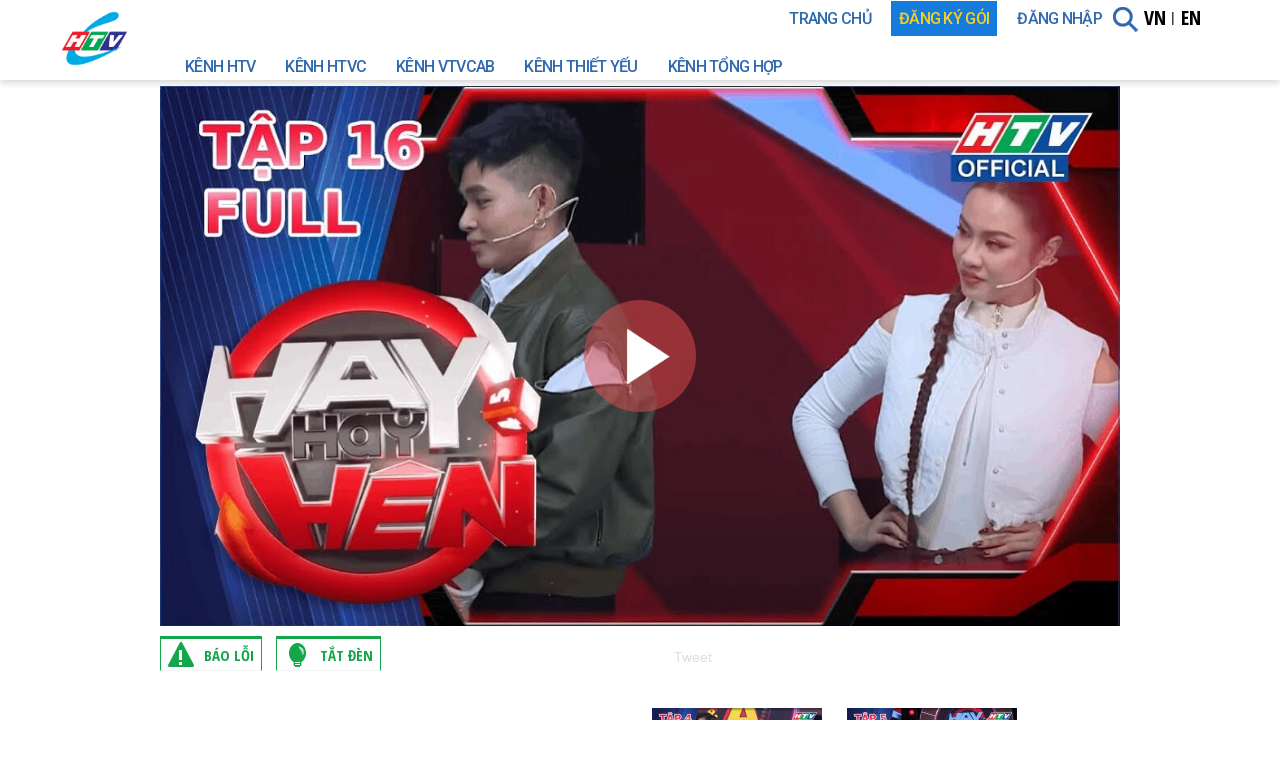

--- FILE ---
content_type: text/html; charset=UTF-8
request_url: https://hplus.com.vn/xem-show-hay-hay-hen-114397.html
body_size: 27602
content:
<!DOCTYPE html
    PUBLIC "-//W3C//DTD XHTML 1.0 Transitional//EN" "http://www.w3.org/TR/xhtml1/DTD/xhtml1-transitional.dtd">
<html xmlns="http://www.w3.org/1999/xhtml">

<head prefix="og: http://ogp.me/ns# fb: http://ogp.me/ns/fb# video: http://ogp.me/ns/video#">

    
    <base href="https://hplus.com.vn/" />
    <meta http-equiv="Content-Type" content="text/html; charset=utf-8" />
    <meta http-equiv="X-UA-Compatible" content="IE=edge" />
    <meta name="viewport" content="width=device-width, initial-scale=1, user-scalable=yes" />
    <meta name="facebook-domain-verification" content="52gyfv1kuwtdwh5p953wbox4cy8rp0" />
    <meta name="google-signin-client_id"
        content="611321992689-ogqt5o08iqsr288ld6h4356qeebernat.apps.googleusercontent.com">
    <meta property='fb:app_id' content='1524840254436773' />
    <meta property='fb:admins' content='516845872' />
    <meta property="fb:pages" content="694838707348415" />
    <meta property="og:type" content="article" />
    <meta property="og:rich_attachment" content="true" />
    <meta property="og:url"
        content="https://hplus.com.vn/xem-show-hay-hay-hen-114397.html" />
    <meta property="og:title"
        content="Xem Show Hay Hay Hên HD Online" />
    <meta property="og:description"
        content="Xem Show TV SHOW Hay Hay Hên HD Online: &quot;Hay hay hên&quot; phát sóng vào 21g30 thứ Ba hàng tuần trên kênh HTV7.

&quot;Hay hay hên&quot; là gameshow kết hợp nhiều yếu tố từ tính giải trí, sự mới lạ, hấp dẫn nhưng không kém phần kịch tính khi mỗi bước đi của người chơi phụ thuộc vào khối &quot;xúc xắc&quot; đặc biệt. Chương trình được dẫn dắt bởi bộ đôi MC duyên dáng, hoạt ngôn: Jun Phạm và Lâm Vỹ Dạ. 

Ở mỗi tập, người chơi sẽ phải chinh phục hết 26 ô số bí ẩn, mỗi ô số mở ra có thể là cơ hội nhưng cũng có thể là những thử thách có 1-0-2. Những trò chơi đấu trí lắt léo hay vận động tốn sức đòi hỏi người chơi phải thật linh hoạt, khéo léo. Chương trình quy tụ dàn khách mời là các nghệ sĩ trẻ đang được yêu thích: Puka, Huỳnh Lập, Duy Khánh, ST Sơn Thạch, Hoàng Phi, Quốc Khánh, Quách Ngọc Tuyên, Ngọc Phước…  " />
    <meta property="og:image"
        content="https://img.hplus.com.vn/728x409/banner/2023/06/14/978058-hay-hay-hen-16.jpg" />
    <meta property="og:image:width" content="720" />
    <meta property="og:image:height" content="480" />
    <title>Xem Show Hay Hay Hên HD Online    </title>
    <meta name="description"
        content="Xem Show TV SHOW Hay Hay Hên HD Online: &quot;Hay hay hên&quot; phát sóng vào 21g30 thứ Ba hàng tuần trên kênh HTV7.

&quot;Hay hay hên&quot; là gameshow kết hợp nhiều yếu tố từ tính giải trí, sự mới lạ, hấp dẫn nhưng không kém phần kịch tính khi mỗi bước đi của người chơi phụ thuộc vào khối &quot;xúc xắc&quot; đặc biệt. Chương trình được dẫn dắt bởi bộ đôi MC duyên dáng, hoạt ngôn: Jun Phạm và Lâm Vỹ Dạ. 

Ở mỗi tập, người chơi sẽ phải chinh phục hết 26 ô số bí ẩn, mỗi ô số mở ra có thể là cơ hội nhưng cũng có thể là những thử thách có 1-0-2. Những trò chơi đấu trí lắt léo hay vận động tốn sức đòi hỏi người chơi phải thật linh hoạt, khéo léo. Chương trình quy tụ dàn khách mời là các nghệ sĩ trẻ đang được yêu thích: Puka, Huỳnh Lập, Duy Khánh, ST Sơn Thạch, Hoàng Phi, Quốc Khánh, Quách Ngọc Tuyên, Ngọc Phước…  " />
    <link rel="canonical" href="https://hplus.com.vn/xem-show-hay-hay-hen-114397.html" />
    <meta http-equiv="content-language" content="vi" />
    <meta name="language" content="vietnamese" />
    <meta name="copyright" content="2015, HTVC TV " />
    <meta name="author" content="hplus.com.vn" />
    <meta name="distribution" content="Global" />
    <meta name="generator" content="hplus.com.vn" />
    <meta http-equiv="audience" content="General" />
    <meta name="rating" content="general" />
    <!--[if lt IE 9]>  
            <script src="http://html5shim.googlecode.com/svn/trunk/html5.js"></script>  
            <script src="http://css3-mediaqueries-js.googlecode.com/svn/trunk/css3-mediaqueries.js"></script>  
        <![endif]-->
    <!--[less] 
            <link rel="stylesheet/less" type="text/css" href="themes/front/css/less/style_update.less">
            <script type="text/javascript" src="https://static.hplus.com.vn/themes/front/scripts/plugin/less.min.js"></script>
            <script type="text/javascript">
                less.watch();
            </script>
        [end-less]-->
        <style>
        .dark-mode {
            background-color: black;
            color: white;
        }

        /** black white */
        .grayscale-100 {
            -webkit-filter: grayscale(100%);
            -moz-filter: grayscale(100%);
            -ms-filter: grayscale(100%);
            filter: grayscale(100%);
        }
    </style>
    <link rel='stylesheet' href='https://static.hplus.com.vn/themes/front/css/reset.css' type='text/css' media='screen' /><link rel='stylesheet' href='https://static.hplus.com.vn/themes/front/css/tooltipster.css' type='text/css' media='screen' /><link rel='stylesheet' href='https://static.hplus.com.vn/themes/front/css/style.css?v=12' type='text/css' media='screen' /><link rel='stylesheet' href='https://static.hplus.com.vn/themes/front/css/style_new.css?v=080303' type='text/css' media='screen' /><link rel='stylesheet' href='https://static.hplus.com.vn/themes/front/css/owl.carousel.css' type='text/css' media='screen' /><link rel='stylesheet' href='https://static.hplus.com.vn/themes/front/css/owl.theme.css' type='text/css' media='screen' /><link rel='stylesheet' href='https://static.hplus.com.vn/themes/front/css/less/style_update.css?v=13' type='text/css' media='screen' /><link rel='stylesheet' href='https://static.hplus.com.vn/themes/front/css/lightslider.css?v=0811' type='text/css' media='screen' />
    <link rel="stylesheet" href="https://static.hplus.com.vn/themes/front/nivo/nivo-slider.css?v=1" type="text/css"
        media="screen" />
    <link rel="stylesheet" href="https://static.hplus.com.vn/themes/front/nivo/default/default.css" type="text/css"
        media="screen" />

    <!-- sweetalert2 -->
    <link href="https://static.hplus.com.vn/themes/front/swal2/sweetalert2.min.css" rel="stylesheet">
    <script src="https://static.hplus.com.vn/themes/front/swal2/sweetalert2.min.js"></script>

    <link rel='stylesheet' href="https://static.hplus.com.vn/themes/front/css/font.css" type='text/css' media='screen' />
    <link href='https://fonts.googleapis.com/css?family=Source+Sans+Pro:400,700&amp;subset=latin,vietnamese'
        rel='stylesheet' type='text/css' />
    <link href='https://fonts.googleapis.com/css?family=Open+Sans:400,700&amp;subset=vietnamese' rel='stylesheet'
        type='text/css' />
    <link rel="icon" type="image/ico" href="https://static.hplus.com.vn/themes/front/images/htvc_ico.ico" />
    <script type='text/javascript' src='https://static.hplus.com.vn/themes/front/scripts/jquery-2.1.1.min.js'></script>    <!-- <script type="text/javascript" src="https://apis.google.com/js/client:platform.js?onload=render" async defer> -->
    <script src="https://apis.google.com/js/platform.js" async defer></script>
    </script>
    <!-- <script type="text/javascript">
        function render() {
            gapi.signin2.render('customBtn', {
                'callback': 'onSignInCallback',
                'clientid': '611321992689-ogqt5o08iqsr288ld6h4356qeebernat.apps.googleusercontent.com',
                'cookiepolicy': 'single_host_origin',
                'scope': 'email'
            });
        }
    </script> -->

    <script type="text/javascript">
        var url = "https://hplus.com.vn/";
        var img_path = "https://img.hplus.com.vn/";
        var static_path = "https://static.hplus.com.vn/";
        var fb_id = "1524840254436773";

        var isMobile = /Android|webOS|iPhone|iPad|iPod|BlackBerry|IEMobile|OperaMini/i.test(navigator.userAgent);
        var modules = "content";
        // debugger;
    </script>
    <script language="JavaScript">
        if (window != top) top.location.href = location.href;
    </script>

    <!-- Google tag (gtag.js) GA4 -->
    <script async src="https://www.googletagmanager.com/gtag/js?id=G-ETMV87HC8E"></script>
    <script>
        window.dataLayer = window.dataLayer || [];

        function gtag() {
            dataLayer.push(arguments);
        }
        gtag('js', new Date());

        gtag('config', 'G-ETMV87HC8E');
    </script>

    <!-- Google tag (gtag.js) gắn test  -->
    <script async src="https://www.googletagmanager.com/gtag/js?id=UA-59161317-1"></script>
    <script>
        window.dataLayer = window.dataLayer || [];

        function gtag() {
            dataLayer.push(arguments);
        }
        gtag('js', new Date());

        gtag('config', 'UA-59161317-1');
    </script>


    <!-- Facebook Pixel Code 
        <script>
        !function(f,b,e,v,n,t,s)
        {if(f.fbq)return;n=f.fbq=function(){n.callMethod?
        n.callMethod.apply(n,arguments):n.queue.push(arguments)};
        if(!f._fbq)f._fbq=n;n.push=n;n.loaded=!0;n.version='2.0';
        n.queue=[];t=b.createElement(e);t.async=!0;
        t.src=v;s=b.getElementsByTagName(e)[0];
        s.parentNode.insertBefore(t,s)}(window, document,'script',
        'https://connect.facebook.net/en_US/fbevents.js');
        fbq('init', '2271894169791208');
        fbq('track', 'PageView');
        </script>
        <noscript><img height="1" width="1" style="display:none"
        src="https://www.facebook.com/tr?id=2271894169791208&ev=PageView&noscript=1"
        /></noscript>
        End Facebook Pixel Code -->

    <!-- Google Adsense 
        <script data-ad-client="ca-pub-9094946017663466" async src="https://pagead2.googlesyndication.com/pagead/js/adsbygoogle.js"></script>
        <script async src="https://pagead2.googlesyndication.com/pagead/js/adsbygoogle.js"></script>-->

</head>

<body class="language-vn" class="blackcolor">
    <!--Facebook SDK 
    <script>
    window.fbAsyncInit = function() {
        FB.init({
            appId: '1413972129171466',
            xfbml: true,
            version: 'v17.0'
        });
        FB.AppEvents.logPageView();
    };

    (function(d, s, id) {
        var js, fjs = d.getElementsByTagName(s)[0];
        if (d.getElementById(id)) {
            return;
        }
        js = d.createElement(s);
        js.id = id;
        js.src = "https://connect.facebook.net/en_US/sdk.js";
        fjs.parentNode.insertBefore(js, fjs);
    }(document, 'script', 'facebook-jssdk'));
    </script>
    End Facebook SDK -->
    <div id="fb-root"></div>
    <script async defer crossorigin="anonymous"
        src="https://connect.facebook.net/vi_VN/sdk.js#xfbml=1&version=v20.0&appId=1413972129171466" nonce="IIX5cbYi">
    </script>

    <div id="fb-root"></div>
<!-- slide menu right
            ================================================== -->
<script type="text/javascript" src="https://static.hplus.com.vn//themes/front/scripts/jquery-ui.min.js" defer></script>
<script>
    var display_ads = 1;
</script>
<div class="snap-drawers">
    <div class="snap-drawer snap-drawer-right">
        <ul class="nav nav-right">
            <li class="lang" style="">
                <a href="https://hplus.com.vn/" onclick="setLangCookie(this, 'vi');
        return false;">VN</a>
                <a href="https://hplus.com.vn/en" onclick="setLangCookie(this, 'en');
                        return false;">EN</a>
            </li>
            <li class="search">
                <div class="input-group">
                    <form action="https://hplus.com.vn/vi/search/content">
                        <input type="text" id="repon_keyword" name="keyword" class="form-control">
                        <span class="input-group-btn">
                            <button type="button" class="btn"><i class="icon_search"></i></button>
                        </span>
                    </form>
                </div>
            </li>
            <li><a href="https://hplus.com.vn/vi">TRANG CHỦ</a></li>
                            <li><a href="javascript:void(0);" data-toggle="modal" data-target="#popup-login">Đăng nhập</a></li>
                            <!-- <li><a>Danh mục</a>
        <ul>
            <li><a href='https://hplus.com.vn/vi/categories/tivi-online'><i class='ico-movies'></i>TIVI ONLINE</a></li><li><a href='https://hplus.com.vn/vi/categories/giai-tri'><i class='ico-movies'></i>GIẢI TRÍ</a></li><li><a href='https://hplus.com.vn/vi/categories/phim-truyen'><i class='ico-movies'></i>PHIM TRUYỆN</a></li><li><a href='https://hplus.com.vn/vi/categories/tin-tuc'><i class='ico-movies'></i>TIN TỨC</a></li>            <li><a href="http://duaxedap.hplus.com.vn"><i class="ico-movies"></i>Cúp truyền hình</a></li>
        </ul>
    </li> -->
            <!--<li><a href="https://hplus.com.vn/vi/package">GÓI VIP</a></li>-->
        </ul>
    </div>
</div>
<!-- en slide menu right -->
<!-- ============ Header ============= -->
<div id="sticky-header" class="blackcolor">
    <div class="container">
        <!-- NavBar -->
        <nav class="navbar navbar-custom" role="navigation">
            <!-- NavBar Toggle -->
            <div class="navbar-header">
                <!-- Icon Toggle -->
                <button type="button" class="navbar-toggle" data-toggle="collapse" data-target="#nav" id="open-left">
                    <span class="navbar-title"></span>
                    <span class="icon-bar"></span>
                    <span class="icon-bar"></span>
                    <span class="icon-bar"></span>
                </button>
                <!-- Brand -->

                <div class="logo">
                                            <h3 class="h1-logo">
                            <strong>Xem Tivi Online, Xem Phim, TV Show, Video Clip| HPLUS</strong>
                            <a href="https://hplus.com.vn/" title="Xem Tivi Online, Xem Phim, TV Show, Video Clip| HPLUS">
                                <img src="https://static.hplus.com.vn/themes/front/images/logohtvc.png" style="border-radius: 10px" alt="Xem Tivi Online, Xem Phim, TV Show, Video Clip| HPLUS">
                                <!-- <img src="https://static.hplus.com.vn/themes/front/images/logo_htvc_xuan.jpg" height="80" alt="Xem Tivi Online, Xem Phim, TV Show, Video Clip| HPLUS">-->
                            </a>
                        </h3>
                                    </div>
            </div>
            <!-- NavBar Collapse  -->
            <div class="navbar-collapse collapse navbar-right" id="nav">
                <!-- Nav -->
                <ul class="nav navbar-nav nav-custom">
                    <li><a href="https://hplus.com.vn/">TRANG CHỦ</a>
                    </li>
                                        <li class="dropdown hover">
                        <!-- <a href="https://hplus.com.vn/vi/package"><span
                                style="color:#F8CF22;background: #167CDB;padding:8px;">FREE DATA 3G/4G</span></a> -->
                        <a href="https://hplus.com.vn/thanhtoan"><span style="color:#F8CF22;background: #167CDB;padding:8px;">ĐĂNG KÝ GÓI</span></a>
                    </li>
                    <li><a href='javascript:void(0);' data-toggle='modal' data-target='#popup-login'>Đăng nhập</a></li>                </ul>
                <!-- language -->
                <div class="language pull-right" style="">
                    <a id="link_vi" href="https://hplus.com.vn/" onclick="setLangCookie(this, 'vi');
                            return false;">VN</a>|
                    <a id="link_en" href="https://hplus.com.vn/en" onclick="setLangCookie(this, 'en');
                            return false;">EN</a>
                    <a id="link_redirect" style="display:none;" href="https://hplus.com.vn/xem-show-hay-hay-hen-114397.html"></a>
                </div>
                <div class="navbar-search">
                    <!-- Search -->
                    <a class="btn btn-search" href="javascript:void(0);"><i class="icon_search"></i></a>
                    <div class="search-block">
                        <form id="frmHeaderSearch" action="https://hplus.com.vn/vi/search/content" role="search" method="GET">
                            <input type="text" id="keyword" name="keyword" class="input-search" autocomplete="off" maxlength="100" placeholder="Tìm kiếm" value="">
                            <input type="submit" value="Tìm kiếm" class="bt-submit">
                        </form>
                    </div>
                    <div class="search-dropdown" style="display: none;">
                        <div class="panel panel-searchResult"></div>
                    </div>
                </div>
            </div>
            <div class="dl_mobile" style="padding:10px 0;background:white;display:none;">
                <span style="margin:0 10px;color:gray;">Tải ứng dụng </span>
                <a href="https://play.google.com/store/apps/details?id=com.hplus&hl=en">
                    <img height="30" src="https://static.hplus.com.vn//themes/front/images/icon_android.png" /></a>
                <a href="https://itunes.apple.com/us/app/hplus/id984464040?ls=1&mt=8">
                    <img height="30" src="https://static.hplus.com.vn//themes/front/images/icon_ios.png" /></a>
            </div>
        </nav>
        <!-- # NavBar -->
    </div>
    <div class="container_2">
        <style>
    .ul-sub-menu-series {
        width: 200px;
        margin-left: 400px;
    }

    .ul-sub-menu-series li {
        width: 100% !important;
        height: 42px;
    }

    .ul-sub-menu li {
        height: 32px !important;
        text-align: left !important;
    }

    .css-menu-cat ul li {
        float: left;
        width: auto;
        /*border: 1px solid #ffffff;*/
    }

    .css-menu-cat {
        width: 1070px;
        float: right;
        padding: 0;
    }

    .css-menu-cat ul>li>a {
        padding: 5px 15px 5px;
        border-left: none;
    }

    .cat_new {
        height: 32px;
        font-family: 'Open Sans Condensed', sans-serif;
        font-weight: 700;
        text-transform: uppercase;
        color: #fff;
        font-size: 20px;
        display: block;
        padding: 6px 12px;
        background-color: #cc0033;
        text-align: center;
    }

    .ttdh a:hover {
        border: 1px solid #3069af;
        background-color: white !important;
    }

    .sub-left {
        margin-left: -8px;
        margin-top: 3px !important;
    }

    /* Flashing */
    .hover13:hover img {
        opacity: 1;
        -webkit-animation: flash 2s;
        animation: flash 2s;
    }

    @-webkit-keyframes flash {
        0% {
            opacity: .4;
        }

        100% {
            opacity: 1;
        }
    }

    @keyframes flash {
        0% {
            opacity: .4;
        }

        100% {
            opacity: 1;
        }
    }
</style>
    <div class="col-md-6 css-menu-cat">
        <ul class="nav-custom" style="width:100%;margin-bottom:0">
                            <li class="dropdown hover">
                    <a href="https://hplus.com.vn/tivi-online/kenh-htv" >
                        Kênh HTV                    </a>
                </li>
                            <li class="dropdown hover">
                    <a href="https://hplus.com.vn/tivi-online/kenh-htvc" >
                        Kênh HTVC                    </a>
                </li>
                            <li class="dropdown hover">
                    <a href="https://hplus.com.vn/vi/genre/index/170/4" >
                        Kênh VTVcab                    </a>
                </li>
                            <li class="dropdown hover">
                    <a href="https://hplus.com.vn/tivi-online/kenh-thiet-yeu" >
                        Kênh Thiết Yếu                    </a>
                </li>
                            <li class="dropdown hover">
                    <a href="https://hplus.com.vn/tivi-online/kenh-tong-hop" >
                        Kênh Tổng Hợp                    </a>
                </li>
                    </ul>
    </div>
    </div>
</div>
<!-- End Header -->

<div id='snap-content' class='snap-content global-detail tv-detail' data-snap-ignore='true'><div class="params">
    <input type="hidden" value="https://hplus.com.vn/" id="base_url" />
    <input type="hidden" value="https://img.hplus.com.vn/" id="image_url" />
    <input type="hidden" value="vi" id="lang_code" />
</div>    <iframe id="l" width="1" height="1" style="visibility:hidden"></iframe>

<script>
    var category = '3';
    /* detect device to redirect download */
    if (category == 4) {
        $(document).ready(function() {
            getMobileDetail();
        });
    }
</script>

<style>
    .slider-body>div,
    .slider-body>video {
        position: absolute !important;
        top: 0;
        left: 0;
        width: 100% !important;
        height: 100% !important;
    }

    .btn_skip_html {
        position: absolute;
        z-index: 9999;
        right: 20px;
        bottom: 25px;
        display: block;
        font-size: 14px;
        border: 1px solid #FFF;
        border-radius: 5px;
        color: #FFF;
        padding: 4px 15px;
        font-weight: bold;
        background: #000;
        cursor: pointer;
    }

    .btn_count_down {
        position: absolute;
        z-index: 9999;
        right: 20px;
        bottom: 25px;
        display: block;
        font-size: 14px;
        border: 1px solid #FFF;
        border-radius: 5px;
        color: #FFF;
        padding: 4px 15px;
        font-weight: bold;
        background: #000;
    }

    .btn_count_down:hover {
        color: #FFF;
    }

    .btn_skip_html:hover {
        color: #ea4858;

    }

    .btnSkip {
        bottom: 78px;
        /* display: inline-block; */
        position: relative;
        right: 0;
        z-index: 99999;
        background: rgba(0, 0, 0, 0.7);
        border: 1px solid rgba(255, 255, 255, 0.5);
        border-right: 0;
        -moz-box-sizing: content-box;
        box-sizing: content-box;
        color: #fff;
        direction: ltr;
        font-size: 18px;
        line-height: normal;
        min-width: 0;
        padding: 10px 6px 8px 10px;
        width: auto;
        text-align: center;
        cursor: pointer;
    }
</style>

<script>
    var listVastHtm = [];
    var vast_active = "";
</script>


<!-- <link href="https://static.hplus.com.vn/themes/front/videojs/7.20.2/video-js.css" rel="stylesheet" /> -->

<link href="https://static.hplus.com.vn/themes/front/videojs/videojs-contrib-ads/dist/videojs-contrib-ads.css"
    rel="stylesheet">
<link href="https://static.hplus.com.vn/themes/front/videojs/videojs-ima/dist/videojs.ima.css" rel="stylesheet">
<script type="text/javascript" src="//imasdk.googleapis.com/js/sdkloader/ima3.js"></script>

<!-- DRM cũ
<script type="text/javascript" charset="utf-8" src="https://drm.hplus.com.vn/static/v8/index-v82190121.min.js"></script>
<script src="https://static.hplus.com.vn/themes/front/videojs/7.20.2/video.min.js"></script>
<script src="https://static.hplus.com.vn/themes/front/videojs/7.20.2/videojs-http-streaming.min.js"></script>
<script src="https://drm.hplus.com.vn/static/v8/videojs/dolphin-videojs-v82190121.min.js"></script>
    -->

<!-- Drm Dh -->
<link href="https://vjs.zencdn.net/7.17.0/video-js.css" rel="stylesheet" />
<script src="https://static.hplus.com.vn/themes/front/videojsdrm/video.min.js"></script>
<script src="https://static.hplus.com.vn/themes/front/videojsdrm/videojs-http-streaming.min.js"></script>
<script src="https://static.hplus.com.vn/themes/front/videojsdrm/video.new.11042025.js"></script>

<script src="https://static.hplus.com.vn/themes/front/videojs/videojs-contrib-ads/dist/videojs-contrib-ads.min.js">
</script>
<script src="https://static.hplus.com.vn/themes/front/videojs/videojs-ima/dist/videojs.ima.min.js"></script>

<!--
<script src = "https://static.hplus.com.vn/themes/front/videojs/videojs-contrib-ads/dist/videojs-contrib-ads.min.js" >
</script>
<script src="https://static.hplus.com.vn/themes/front/videojs/videojs-ima/dist/videojs.ima.min.js"></script>
<link href="https://static.hplus.com.vn/themes/front/videojs/videojs-hls-quality-selector.css" rel="stylesheet">
<script src="https://static.hplus.com.vn/themes/front/videojs/videojs-hls-quality-selector.min.js"></script>
-->

<!-- Vpaid 
<script src="http://flix-tv.flix.vn/vastflix/vast-player.mweb.js"></script>-->

<script type="text/javascript">
    new Date().getTime();
    var randomnumber = Math.floor(Math.random() * 999999999999999999) - 1

    var currentUrl = "https://hplus.com.vn/xem-show-hay-hay-hen-114397.html";
    var isFlash = 0;
    var link_stream = iosUrl = "";
    var obj_id = "114397";
    var autoplay = 0;

    var befor_seek = 0;
    var isYoutube = 0;
    var flashvars = "";

    var cdn_vnpt = 0;

    /* Deeplink của Chương */
    if (category == 4) {
        if (/Android|webOS|iPhone|iPad|iPod|BlackBerry|IEMobile|Opera Mini/i.test(navigator.userAgent)) {
            let appstoreURL = ''

            if (navigator.userAgent.match(/Android/i)) {
                appstoreURL = "https://play.google.com/store/apps/details?id=com.hplus";
            }

            if (navigator.userAgent.match(/iPhone|iPad|iPod/i)) {
                appstoreURL = "itms-apps://itunes.apple.com/app/htvc/id984464040";
            }

            let pathname = window.location.pathname
            if (pathname && pathname.charAt(0) === '/') {
                pathname = pathname.substring(1);
            }

            const pathArray = pathname.trim().split('/')
            let slug = ''
            let deeplinkPath = 'hplus://'


            deeplinkPath = "hplus://content/" + obj_id

            var now = new Date().valueOf()
            setTimeout(function() {
                if (new Date().valueOf() - now > 100) return
                window.location = appstoreURL
            }, 2000)

            window.location = deeplinkPath

        }
    }

    /*if(category == 4){
        var isMobile = /Android|webOS|iPhone|iPad|iPod|Opera Mini/i.test(navigator.userAgent) && !window.MSStream;
        if(isMobile){
            window.location.href = "hplus://content?id=" + obj_id;
            window.location.href = 'hplus://';
            setTimeout(function() {
                // Link to the App Store should go here -- only fires if deep link fails                
                window.location = "https://apps.apple.com/vn/app/htvc/id984464040?l=vi";
            }, 1000);
        }
    }*/

            var image_player = "https://img.hplus.com.vn/1180x665/banner/2023/06/14/978058-hay-hay-hen-16.jpg";
    
    //var seekto = getCookie('seek_' + obj_id);
    //if (seekto && seekto > 0) {
    //befor_seek = seekto;
    // }

    var adManager = null;
    var isInIFrame = (window.location != window.parent.location);
    var url_vast_preroll = '';

    if (vast_active) {
        url_vast_preroll = vast_active.link;
    }




    
    $(document).ready(function() {
        $("#video-player .video-overlay").on("click", function() {
            if ($(this).find("a").attr("href") == null) {
                //embedVideo($("#video-player").width(), $("#video-player").height());
                trackingView('114398', '114397',
                    '10');
                if ($(".schedule .btn-live").length > 0) {
                    $(".schedule .btn-live").attr('onclick', 'javascript:void(0);');
                    $("#timelinelist").css("display", "none");
                    $(".schedule span").each(function() {
                        $(this).removeClass('active');
                    });
                    $(".schedule .btn-live").addClass('active');
                }
            }
        });
        if (autoplay == 1) {
            window.onload = function() {
                if (cdn_vnpt) {
                    function start() {
                        var xmlhttp = new XMLHttpRequest();
                        var contentDiv = document.getElementById("Content");
                        xmlhttp.open("GET", "http://api.htv.tvod.vn/ott-content/get-url?id=" + cdn_vnpt +
                            "&quality=2");
                        xmlhttp.onreadystatechange = function() {
                            myCallBack(xmlhttp);
                        };
                        xmlhttp.setRequestHeader('Content-type', 'application/json');
                        xmlhttp.setRequestHeader('X-API-Key', 'rpnk3a8hzivlbwdid2972v6tvsfmh9fy');
                        xmlhttp.setRequestHeader('X-Language', 'vi');
                        xmlhttp.responseType = 'json';
                        xmlhttp.send();

                        xmlhttp.onload = function() {
                            let responseObj = xmlhttp.response;
                            console.log(responseObj);
                        };
                    }

                    function myCallBack(xmlhttp) {
                        if (xmlhttp.readyState == 4 && xmlhttp.status == 200) {
                            link = xmlhttp.response.data.items.url;
                            $('.body-player').html('<div id="video-player"></div>');
                            q

                            jwplayer("video-player").setup({
                                file: link,
                                primary: "html5",
                                width: '960',
                                height: '540',
                                autostart: true,
                                mute: false,
                                advertising: {
                                    client: 'vast',
                                    skipoffset: 5,
                                    admessage: 'Quảng cáo sẽ bị đóng trong xx giây',
                                    skipmessage: 'xx giây',
                                    skiptext: 'Bỏ qua',
                                    schedule: {
                                        adbreak1: {
                                            offset: "pre",
                                            tag: 'https://aj1010.online/zbczavdLpbDEhCELgZMk7t1Oro5Vo2j_SJfHqRymtSYTwN6b1zejzFjZBgtj0jMmk3ikwL0njZaTmlckahPHEZhu7aKXnu30?player_w=960&player_h=540&dnt=1&app_cat=[category]',
                                        },
                                    }
                                },
                            });
                        }
                    }
                    start();
                } else {
                    get_link_player();
                    $("#videojs-contrib-hls-player").appendTo(
                        '<div class="lblAge"><img src="https://static.hplus.com.vn/themes/front/images/T13-4.png" /></div>'
                    );
                }
            }
        }

        if ($("#ios-player").length > 0) {
            $("#ios-player").bind("ended", function() {
                playNext();
            });
        }
    });

    function clicktoplay() {
        $(".slider-body").addClass(" body-player");
        embedVideo($("#video-player").width(), $("#video-player").height());
    }


    function embedVideo(width, height) {

        var next_vod = 114397;
        var first_child = 114398;
        var nextVOD = (first_child) ? first_child : next_vod;
        var publish_date = '1697013438';


        var ss = "";
        var rand = Math.floor(Math.random() * 2) + 1;
        if (width == 0 || height == 0) {
            width = 658;
            height = 368;
        }

        window.scrollTo(0, 0);

        trackingView('114398', '114397',
            '10');



        var time_now = Math.floor(Date.now() / 1000);
        if (publish_date > time_now) {

            (function() {
                const second = 1000,
                    minute = second * 60,
                    hour = minute * 60,
                    day = hour * 24;
                let today = new Date(),
                    dd = String(today.getDate()).padStart(2, "0"),
                    mm = String(today.getMonth() + 1).padStart(2, "0"),
                    yyyy = today.getFullYear(),
                    nextYear = yyyy + 1,
                    dayMonth = "09/30/",
                    birthday = dayMonth + yyyy;
                datecountdown = "Oct-11-2023 15:37:18"
                today = mm + "/" + dd + "/" + yyyy;
                if (today > datecountdown) {
                    datecountdown = dayMonth + nextYear;
                }

                const countDown = new Date(datecountdown).getTime(),
                    x = setInterval(function() {

                        const now = new Date().getTime(),
                            distance = countDown - now;

                        document.getElementById("days").innerText = Math.floor(distance / (day)),
                            document.getElementById("hours").innerText = Math.floor((distance % (day)) / (hour)),
                            document.getElementById("minutes").innerText = Math.floor((distance % (hour)) / (
                                minute)),
                            document.getElementById("seconds").innerText = Math.floor((distance % (minute)) /
                                second);
                        if (distance < 0) {
                            clearInterval(x);
                            location.reload();
                        }
                    }, 0)
            }());
            $('.body-player').html(
                '<div id="countdown"><ul><li><span id="days"></span>days</li><li><span id="hours"></span>Hours</li><li><span id="minutes"></span>Minutes</li><li><span id="seconds"></span>Seconds</li></ul></div>'
            );
        } else {
            $('.body-player').html(
                '<video id="videojs-contrib-hls-player" class="video-js vjs-default-skin" muted playsinline controls width="640" height="480"><source src="' +
                iosUrl + '" ></source></video>');
        }

        var oldPlayer = document.getElementById('videojs-contrib-hls-player');
        videojs(oldPlayer).dispose();

        //Replay lại vod => loop
        $('.body-player').html(
            '<video id="videojs-contrib-hls-player" class="video-js vjs-default-skin" muted playsinline controls loop width="640" height="480"><source src="' +
            iosUrl + '" ></source></video>');

        var seekto = getCookie('seek_' + obj_id);
        if (seekto && seekto > 0) {
            befor_seek = seekto;
        }


        /* VideoJS player */
        var player = videojs('videojs-contrib-hls-player', {}, function() {
            this.volume(0);
        });



        var options = {
            id: 'videojs-contrib-hls-player',
            adTagUrl: "https://pubads.g.doubleclick.net/gampad/ads?iu=/151415700/HTVC-web-0907&description_url=[placeholder]&tfcd=0&npa=0&sz=720x480&gdfp_req=1&output=vast&unviewed_position_start=1&env=vp&impl=s&correlator=",
            // adTagUrl: "https://test.hplus.com.vn/new/ads.xml?v=4",
            //debug: true,
        };

        var playPromise = player.play();
        if (playPromise !== undefined) {
            playPromise.then(_ => {
                    player.play();
                })
                .catch(error => {
                    setTimeout(() => {
                        player.play();
                    }, 1000);
                });
        }




        //player.hlsQualitySelector();

        if (display_ads != 0) {
            player.ima(options);

            player.on('adend', function() {
                $('.btn_skip_html').remove();
                if (player.paused()) {
                    player.play(); // Play lại nếu chưa tự play
                }
            });

            //Lỗi QC thì bỏ qua play tiếp
            player.on('adserror', function(e) {
                //console.warn('Lỗi quảng cáo:', e);

                // Nếu quảng cáo đang phát và bị lỗi, thì resume nội dung
                if (player.ads && player.ads.isInAdMode()) {
                    player.ads.endLinearAdMode(); // Bỏ qua quảng cáo nếu đang trong ad mode
                }

                if (player.paused()) {
                    player.play(); // Tiếp tục phát video chính (kênh live)
                }
            });
            player.on('adtimeout', function() {
                player.ads.endLinearAdMode();
                player.play();
            });
        }


        player.on('ended', function() {
            //window.location.href = "https://hplus.com.vn/xem-show-" + nextVOD + ".html";
        });
        var cdtime = 5;
        var st = 0;
        var time_tmp = 5;
        player.on('adstart', function() {
            var timeleft = 5;
            var downloadTimer = setInterval(function() {
                $('.slider-body').find('.btn_count_down').remove();
                if (timeleft <= 0) {
                    $('.slider-body').append(
                        '<a class="btn_skip_html" id="skipBtn" >Bỏ qua quảng cáo</a>');
                    clearInterval(downloadTimer);
                    var skipBtn = document.getElementById('skipBtn');
                    skipBtn.addEventListener('click', function() {
                        var adsManager = player.ima.getAdsManager();
                        if (adsManager) {
                            try {
                                adsManager.skip(); // nếu ad cho phép skip
                            } catch (e) {
                                adsManager.stop(); // ép stop nếu không cho skip
                            }
                        }
                        $('.btn_skip_html').remove();
                    });
                    return false;
                }
                $('.slider-body').append(
                    '<a class="btn_count_down" href="javascript:void(0)" >Bỏ qua quảng cáo: ' +
                    timeleft + '</a>');
                timeleft -= 1;
            }, 1000);

        });

        
        /*End VideoJs */

        /* New player HaiHuynh 
		
			var isAndroid = (navigator.userAgent.match(/Android/i));
			if(isAndroid){
					$('.slider-body').html('<video id="ios-player" height="auto" onplaying="onplaying()" style="z-index:2;width:100%;max-width:100%;max-height:640px;background-color:#000;-o-object-fit:fill;object-fit:fill " src="' + iosUrl + '" controls="controls" autoplay="true" preload="auto" ><source src="' + iosUrl + '" type="application/vnd.apple.mpegURL"/></video>');
        			player = document.getElementById('ios-player');
        			player.play();
				} else {
				var tag_nk = "https://pubads.g.doubleclick.net/gampad/live/ads?sz=640x480&iu=/75652760/NKC-Hplus-Desktop&cust_params=gender%3Dfemale%2Cmale%26age%3D18-24%2C25-34%2C25-40%2C35-44%2C45-54%2C55-64%2C65-80&impl=s&gdfp_req=1&env=vp&output=vast&unviewed_position_start=1&url=[referrer_url]&description_url=[description_url]&correlator=[timestamp]";
				var playerInstance = jwplayer("video-player");
					playerInstance.setup({
						file: iosUrl,
						primary: "html5",
						width:960,
						height:540,
						autostart:true,
						advertising: {
							client: 'googima', //googima
							skipoffset: 5,
							admessage: 'Quảng cáo đóng trong xx giây',
							skipmessage: 'xx giây',
							skiptext: 'Bỏ qua',
							schedule: {
								adbreak1: {
									offset: "10",
									tag: tag_nk
								},
								adbreak10: {
									offset: "600",
									tag: tag_nk
								},
								adbreak20: {
									offset: "1200",
									tag: tag_nk
								},
								adbreak30: {
									offset: "1800",
									tag: tag_nk
								},
								adbreak45: {
									offset: "2700",
									tag: tag_nk
								},
								adbreak60: {
									offset: "3600",
									tag: tag_nk
								},
							}
						}
					});
				}
		
		
		jwplayer("video-player").onReady(function() { jwplayer("video-player").setVolume(20); }); 
		jwplayer().onQualityChange (function(event){
			var ql = jwplayer().getCurrentQuality();
			if(ql == 3){
				if(ss === ''){
					$('#popup-login').modal('show');
					jwplayer().setCurrentQuality(2);
					return;
				}
			}
		});
							
		jwplayer().onPlay(function(event){
			jwplayer().setMute(false);
			if (befor_seek > 50) {
			  jwplayer().seek(befor_seek);
			  befor_seek = 0;
			};
			setInterval(function () {
			  var current_time_cookie = Math.ceil(jwplayer().getPosition());
			  setCookie('seek_' + obj_id, current_time_cookie);
			}, 5000);
			
		}); 
				
		

        var cdtime = 5;
        var st = 0;
		var time_tmp=5;
		if(vast_active && vast_active.skip==1){
			cdtime=vast_active.skippable_time;
			time_tmp=cdtime;
		}
        jwplayer().onAdTime(function (event) {
			return false;
			if(vast_active && vast_active.skip==0){
				return false;
			}
            
            var remaining = Math.round(event.position);
            if (remaining > 0 && cdtime>=0 && st==0) {
				$('.slider-body').find('.btn_count_down').remove();
                $('.slider-body').append('<a class="btn_count_down" href="javascript:void(0)" >Bỏ qua quảng cáo: ' + cdtime + '</a>');
                cdtime = time_tmp - remaining;
				console.log(cdtime+"tt");
				console.log(remaining);
            }
			//console.log(remaining);
            if (cdtime==0 && st == 0) {
                st = 1;
                $('.btn_count_down').remove();
                $('.slider-body').append('<a class="btn_skip_html" href="javascript:void(0)" onclick="skip_ads_jw2()">Bỏ qua quảng cáo</a>');

            }
			
        });

        jwplayer().onAdSkipped(function (event) {
            $('.btn_skip_html').remove();
        });
        jwplayer().onAdComplete(function (event) {
            $('.btn_skip_html').remove();
        });
		
		jwplayer().onComplete(function(event){
                       });
		  
		  
		var start_ads=0;
		  jwplayer().onAdTime(function(event){
			var remaining = Math.round(event.position );
			if(remaining>1 && start_ads==0){
			  //ga('send', 'event', 'Preroll Web','Tien Viet','Start');
			  ga('send', 'event', vast_active.ga_name,vast_active.ga_value,vast_active.ga_time);
			  start_ads=1;
			  //console.log('Preroll Web');
			}    
		  });  
        */

        return true;
    }

    function skip_ads_videojs(player) {
        var player = videojs('videojs-contrib-hls-player', {}, function() {
            this.volume(100);
        });
        // player.ima.getAdsManager().skip();
        var adsManager = player.ima.getAdsManager();
        if (adsManager) {
            try {
                adsManager.skip(); // nếu ad cho phép skip
            } catch (e) {
                adsManager.stop(); // nếu không cho skip → stop luôn
            }
        }
        $('.btn_skip_html').remove();
    }

    function playNextEps(parent_id, content_id) {

        $.ajax({
            type: "GET",
            url: url + 'content/nextPlayEps/' + parent_id + '/' + content_id,
            success: function(data) {
                if (data != 0) {
                    location.href = data;
                }
            }
        });

    }


    function skip_ads_jw2() {
        console.log(jwplayer());
        //jwplayer().seek(14500);
        jwplayer().remove();
        jwplayer("video-player").setup({
            playlist: [{
                file: iosUrl,
                provider: 'https://static.hplus.com.vn/themes/front/player/HLSProvider6_4.swf',
            }],
            hls_debug: false,
            hls_debug2: false,
            hls_lowbufferlength: 3,
            hls_minbufferlength: 0,
            hls_maxbufferlength: 300,
            hls_seekmode: 'ACCURATE',
            title: "loading...",
            width: '100%',
            height: $("#video-player").height(),
            autostart: true,
            skin: "stormtrooper",
            primary: "html5",
            volume: 1,
            mute: false,
        });

        $('.btn_skip_html').remove();

        return false;

    }


    function play_ads_jw() {

        finish_embedVideo();
        return true;

        jwplayer("video-player").setup({
            title: "Xem trực tiếp",
            file: "https://static.hplus.com.vn/themes/front/video.mp4",
            width: '100%',
            height: $("#video-player").height(),
            primary: "flash",
            autostart: true,
            advertising: {
                client: 'vast',
                'skipoffset': 5,
                admessage: 'Quảng cáo sẽ bị đóng trong xx giây',
                skipmessage: 'xx giây',
                skiptext: 'Bỏ qua',
                schedule: {
                    adbreak1: {
                        offset: "pre",
                        tag: url_vast_preroll
                    },
                }
            },
            base: "https://static.hplus.com.vn/themes/front/player/",
        });

        jwplayer().onAdComplete(function(event) {
            jwplayer('video-player').remove();
            setTimeout(function() {
                finish_embedVideo();
            }, 300)
        });
        jwplayer().onAdSkipped(function(event) {
            jwplayer('video-player').remove();
            setTimeout(function() {
                finish_embedVideo();
            }, 300)
        });
        jwplayer().onAdError(function(event) {
            jwplayer('video-player').remove();
            setTimeout(function() {
                finish_embedVideo();
            }, 300)
        });

    }

    function embedYoutube(width, height) {
        //var width = $('.slider-body').width();
        var link = iosUrl;
        var arr = link.split('=');
        var linkYoutobe = arr[1];
        $('.slider-body').css('padding-bottom', '0');
        $('.slider-body').html('<iframe width = "' + width + '" height = "' + height +
            '" src = "https://www.youtube.com/embed/' + linkYoutobe +
            '?rel=0&showinfo=0&autohide=1"  frameborder="0" allowfullscreen></iframe>');
        return false;
    }

    function embedFacebook(width, height) {
        //var width = $('.slider-body').width();
        var link = iosUrl;
        $('.slider-body').css('padding-bottom', '0');
        $('.slider-body').html('<iframe src="https://www.facebook.com/plugins/video.php?href=' + link + '&width=' + width +
            '&show_text=false&appId=1652265915097312&height=' + height + '" width="' + width + '" height="' + height +
            '" style="border:none;overflow:hidden" scrolling="no" frameborder="0" allowTransparency="true" allow="encrypted-media" allowFullScreen="true"></iframe>'
        );
        return false;
    }

    function finish_embedVideo() {
        var container = document.getElementById('video-container');
        var width = $('#video-container').width();
        var height = $('#video-container').height();
        if (isYoutube) {
            var link = iosUrl;
            var arr = link.split('=');
            var linkYoutobe = arr[1];
            $('.' + container.className).html('<iframe width = "' + width + '" height = "' + height +
                '" src = "https://www.youtube.com/embed/' + linkYoutobe +
                '?autoplay=1&modestbranding=1&showinfo=0"  frameborder="0" allowfullscreen></iframe>');
            return false;
        }
        //$('.slider-body').html('<div id="video-player"></div>');

        $('.slider-body').html(
            '<video id="ios-player" height="auto" onplaying="onplaying()" style="z-index:2;width:100%;max-width:100%;max-height:640px;background-color:#000;-o-object-fit:fill;object-fit:fill " src="' +
            iosUrl + '" controls="controls" autoplay="true" preload="auto" ><source src="' + iosUrl +
            '" type="application/vnd.apple.mpegURL"/></video>');
        player = document.getElementById('ios-player');
        player.play();
    }

    function playTrailer() {
        iosUrl = trailerUrl;
        isYoutube = checkLinkYoutube(iosUrl);
        embedVideo();
    }

    function changeStreamUrl(url) {
        iosUrl = url;
        isYoutube = checkLinkYoutube(iosUrl);
        //embedVideo();
        get_link_player();
    }

    function checkLinkYoutube(url) {
        var p =
            /^(?:https?:\/\/)?(?:www\.)?(?:youtu\.be\/|youtube\.com\/(?:embed\/|v\/|watch\?v=|watch\?.+&v=))((\w|-){11})(?:\S+)?$/;
        return (url.match(p)) ? 1 : 0;
    }

    function checkLinkFacebook(url) {
        var n = url.includes("https://www.facebook.com/");
        return n;
    }

    function setCookie(cname, cvalue, exdays) {
        var d = new Date();
        if (!exdays)
            var exdays = 100;
        d.setTime(d.getTime() + (exdays * 24 * 60 * 60 * 1000));
        var expires = "expires=" + d.toUTCString();
        document.cookie = cname + "=" + cvalue + "; " + expires + "; path=/";
    }

    function getCookie(cname) {
        var name = cname + "=";
        var ca = document.cookie.split(';');
        for (var i = 0; i < ca.length; i++) {
            var c = ca[i];
            while (c.charAt(0) == ' ')
                c = c.substring(1);
            if (c.indexOf(name) == 0)
                return c.substring(name.length, c.length);
        }
        return "";
    }

    function get_link_player() {
        var host = window.location.protocol + "//" + window.location.host + "/";
        var is_mobile = 0
        if ((navigator.userAgent.match(/Android/i) ||
                navigator.userAgent.match(/webOS/i) ||
                navigator.userAgent.match(/iPhone/i) ||
                navigator.userAgent.match(/iPod/i) ||
                navigator.userAgent.match(/iPad/i) ||
                navigator.userAgent.match(/Mobile Safari/i) ||
                navigator.userAgent.match(/Safari/i) ||
                navigator.userAgent.match(/Blackberry/i)) && !navigator.userAgent.match(/Chrome/i)) {
            is_mobile = 1;
        }
        $.ajax({
            type: "POST",
            url: host + 'content/getlinkvideo/',
            data: 'url=' + encodeURIComponent(iosUrl) + '&type=' + 2 + '&is_mobile=' +
                is_mobile + '&csrf_test_name=' + '',
            success: function(rs) {
                if (rs != '') {
                    iosUrl = rs;
                    if (checkLinkYoutube(iosUrl) == 1) {
                        setTimeout(function() {
                            embedYoutube($("#video-player").width(), $("#video-player").height());
                        }, 300);
                    } else if (checkLinkFacebook(iosUrl) == 1) {
                        setTimeout(function() {
                            embedFacebook($("#video-player").width(), $("#video-player").height());
                        }, 300);
                    } else {
                        setTimeout(function() {
                            embedVideo($("#video-player").width(), $("#video-player").height());
                        }, 300);
                    }
                }
            }
        });
    }
</script>
<style>
#countdown {
    background: url('https://img.hplus.com.vn/1180x665//banner/2023/06/14/978058-hay-hay-hen-16.jpg');
    background-size: contain;
}

</style>
<script>
var hostname_url = window.location.host;
var pathname_url = window.location.pathname;
if (hostname_url != 'hplus.com.vn') {
    window.location.href = "https://hplus.com.vn" + pathname_url;
}
</script>
<div id="section-large-video">
    <div class="container">
        <!-- Biểu tượng đua xe đạp 
        <div class="icon-duaxedap v-desktop" style="right:80px;top:100px;">
            <a href="http://duaxedap.hplus.com.vn/" ><img src="http://static.hplus.com.vn/themes/front/images/event/icon-racing-web.png" /></a>
        </div>
        <div class="icon-duaxedap-left v-desktop" style="left:50px;top:130px;">
            <a href="http://hplus.com.vn/xem-show-thue-bao-mobifone-xem-free-data-htvc-87620.html" ><img src="http://static.hplus.com.vn/themes/front/images/freedata3g4g.png" /></a>
        </div>  End Biểu tượng đau xe đạp -->
        <div class="block-snow" style="position:absolute;margin-left:-50%;width:150%;z-index: 0"></div>

        <div class="adLeft v-desktop">

        </div>
        <div class="adRight v-desktop">

        </div>
        <div class="objVideo">
            <div class="wrap-player">
                <!--<div class="adbanner-download-mobile collapse-hide">
                    <div class="header-ad"><div class="button-right active"></div><div class="header-text">SCAN ĐỂ TẢI APP</div></div>
                    <div class="qrcode">
                        <img src="https://static.hplus.com.vn//themes/front/images/collapse/qr-code.png"></div>
                    <div class="btn-ios">
                        <a target="_blank" href="https://itunes.apple.com/us/app/hplus/id984464040?ls=1&mt=8">
                            <img src="https://static.hplus.com.vn//themes/front/images/collapse/btn-ios.png"></a></div>
                    <div class="btn-android">
                        <a target="_blank" href="https://play.google.com/store/apps/details?id=com.hplus&hl=en">
                            <img src="https://static.hplus.com.vn//themes/front/images/collapse/btn-android.png"></a></div>
                </div>-->
                                <div class="slider-body body-player">
                    <div id="video-player">
                        <img src="https://img.hplus.com.vn/1180x665//banner/2023/06/14/978058-hay-hay-hen-16.jpg" />
                        <div class="video-overlay">
                            <div class="player-button">
                                <a href='javascript:void(0);' data-target='#popup-login' data-toggle='modal'></a>                            </div>
                        </div>
                                            </div>
                </div>
                                                            </div>
        </div>

                <!--////////////////// report link ///////////////////-->
        <div id="error-msg" class="v-desktop">
            <div class="error-msg-head">
                <span id="btn-error-msg"><i></i>Báo Lỗi</span>
                <span id="btn-light"><i></i>Tắt đèn</span>
            </div>
            <!-- <center class="youtube_sub" style="margin-top:-45px;text-align:right;margin-right:105px;"><a target="_blank" href="https://www.youtube.com/c/hplusvn?sub_confirmation=1&app=desktop"><img width="100px" src="https://static.hplus.com.vn/themes/front/images/theodoiHplus_button.png"></a></center> -->
            <div class="plugin-social" style="text-align:center;margin-top:-30px;">
                <div class="fb-like" data-href="https://hplus.com.vn/xem-show-hay-hay-hen-114397.html"
                    data-layout="button_count" data-action="like" data-show-faces="true" data-share="true"></div>
                <div class="g-plus" data-action="share" data-annotation="bubble"
                    data-href="https://hplus.com.vn/xem-show-hay-hay-hen-114397.html"></div>
                <a class="twitter-share-button" href="https://twitter.com/share"
                    data-url="https://hplus.com.vn/xem-show-hay-hay-hen-114397.html">Tweet </a>
            </div>
            <div class="error-msg-body">
                <form role="form" id="frmErrorReport" onsubmit="return sendErrorReport(statusValidate);" method="POST">
                    <p>
                        <input id="r1" type="radio" name="report" value="1" checked=""><label
                            for="r1">Không xem phim được</label>
                    </p>
                    <p>
                        <input id="r2" type="radio" name="report" value="2"><label
                            for="r2">Sai nội dung phim</label>
                    </p>
                    <p>
                        <input id="r3" type="radio" name="report" value="3"><label
                            for="r3">Báo lỗi khác</label>
                    </p>
                    <div class="row">
                        <div class="col-xs-12 col-sm-1"></div>
                        <div class="col-xs-12 col-sm-6"><textarea id="text-report"
                                class="report-textarea content-textarea" data-autosize-on="true"
                                style="overflow: hidden; word-wrap: break-word; height: 50px;"></textarea></div>
                    </div>
                    <div class="row row-email">
                        <div class="col-xs-12 col-sm-1">Email(*)</div>
                        <div class="col-xs-12 col-sm-6">
                            <span style="overflow:hidden;display:block">
                                <input id="email-report" type="email" name="emailReport" value="" class="input-text"
                                    required="">
                            </span>
                        </div>
                    </div>
                    <div class="row row-email">
                        <div class="col-xs-12 col-sm-1">Captcha(*)</div>
                        <div class="col-xs-12 col-sm-6">
                            <span style="overflow:hidden;display:block">
                                <input id="captcha" type="text" name="captcha" value="" class="input-text" required=""
                                    style="width:165px;margin-bottom:10px;">
                                <div style="clear:both"></div>
                                <div id="image-captcha" style="margin-bottom:10px;float:left;clear:left;"></div>
                                <a class="refesh" href="javascript:void(0);"
                                    onclick="changeCaptchaImage('image-captcha');"
                                    style="color: #0000FF;">Làm mới</a>
                            </span>
                        </div>
                    </div>
                    <div class="row row-email">
                        <div class="col-xs-12 col-sm-1"></div>
                        <div class="col-xs-12 col-sm-2">
                            <span class="pull-left " style="width:auto;">
                                <input class="btn-report" type="submit" value="Gửi">
                            </span>
                        </div>
                    </div>
                </form>
            </div>
        </div>
        <!--///////////// end report link ////////////////////-->
    </div>
</div>

<!-- Banner Horizontal Player Detail 01 -->

<div id="fb-mobile"></div>
<div class="section-articles provider">
    <div class="container blackcolor" id="yt_eps_panel">
        <div class="articles">
    <div class="content-inner">
        <section id="section-tab-1" class="block-eps active view group">
            <div class="row-wrapper">
                                    <div class="panel-wrapper ">
                        <div class="panel">
                                                        <div class="image-wrapper">
								<a href="https://hplus.com.vn/xem-show-hay-hay-hen-tap-01-lam-vy-da-jun-pham-lo-so-can-nang-puka-rung-lac-den-mat-nhan-thuc-114398.html" >
									<img src="https://img.hplus.com.vn/170x95/poster/2023/03/02/347501-hay-hay-hen-01.jpg" alt="Hay Hay Hên Tập 01 : Lâm Vỹ Dạ, Jun Phạm &quot;lộ&quot; số cân nặng, Puka rung lắc đến &quot;mất nhận thức&quot;" />
								</a>
                            </div>
                            <h3>
                                <a href="https://hplus.com.vn/xem-show-hay-hay-hen-tap-01-lam-vy-da-jun-pham-lo-so-can-nang-puka-rung-lac-den-mat-nhan-thuc-114398.html">Tập 01 : Lâm Vỹ Dạ, Jun Phạm &quot;lộ&quot; số cân nặng, Puka rung lắc đến &quot;mất nhận thức&quot;</a>
                            </h3>
                            <div style="clear:both;"></div>
                        </div>
                    </div>
                                    <div class="panel-wrapper ">
                        <div class="panel">
                                                        <div class="image-wrapper">
								<a href="https://hplus.com.vn/xem-show-hay-hay-hen-tap-02-chill-chill-voi-cap-doi-song-khanh-114535.html" >
									<img src="https://img.hplus.com.vn/170x95/poster/2023/03/08/336476-hay-hay-hen-02.jpg" alt="Hay Hay Hên Tập 02 : &quot;Chill Chill&quot; với cặp đôi Song Khánh" />
								</a>
                            </div>
                            <h3>
                                <a href="https://hplus.com.vn/xem-show-hay-hay-hen-tap-02-chill-chill-voi-cap-doi-song-khanh-114535.html">Tập 02 : &quot;Chill Chill&quot; với cặp đôi Song Khánh</a>
                            </h3>
                            <div style="clear:both;"></div>
                        </div>
                    </div>
                                    <div class="panel-wrapper ">
                        <div class="panel">
                                                        <div class="image-wrapper">
								<a href="https://hplus.com.vn/xem-show-hay-hay-hen-tap-03-lam-hung-lan-dau-bat-mi-moi-quan-he-voi-lam-vy-da-114692.html" >
									<img src="https://img.hplus.com.vn/170x95/poster/2023/03/15/194886-hay-hay-hen-03.jpg" alt="Hay Hay Hên Tập 03 : Lâm Hùng lần đầu bật mí mối quan hệ với Lâm Vỹ Dạ" />
								</a>
                            </div>
                            <h3>
                                <a href="https://hplus.com.vn/xem-show-hay-hay-hen-tap-03-lam-hung-lan-dau-bat-mi-moi-quan-he-voi-lam-vy-da-114692.html">Tập 03 : Lâm Hùng lần đầu bật mí mối quan hệ với Lâm Vỹ Dạ</a>
                            </h3>
                            <div style="clear:both;"></div>
                        </div>
                    </div>
                                    <div class="panel-wrapper ">
                        <div class="panel">
                                                        <div class="image-wrapper">
								<a href="https://hplus.com.vn/xem-show-hay-hay-hen-tap-04-quach-ngoc-tuyen-dong-bang-le-nam-hoa-duong-dua-duoc-lam-vy-da-giai-cuu-114838.html" >
									<img src="https://img.hplus.com.vn/170x95/poster/2023/03/22/335536-hay-hay-hen-04.jpg" alt="Hay Hay Hên Tập 04 : Quách Ngọc Tuyên &quot;đóng băng&quot;, Lê Nam hóa &quot;đuông dừa&quot; được Lâm Vỹ Dạ giải cứu" />
								</a>
                            </div>
                            <h3>
                                <a href="https://hplus.com.vn/xem-show-hay-hay-hen-tap-04-quach-ngoc-tuyen-dong-bang-le-nam-hoa-duong-dua-duoc-lam-vy-da-giai-cuu-114838.html">Tập 04 : Quách Ngọc Tuyên &quot;đóng băng&quot;, Lê Nam hóa &quot;đuông dừa&quot; được Lâm Vỹ Dạ giải cứu</a>
                            </h3>
                            <div style="clear:both;"></div>
                        </div>
                    </div>
                                    <div class="panel-wrapper ">
                        <div class="panel">
                                                        <div class="image-wrapper">
								<a href="https://hplus.com.vn/xem-show-hay-hay-hen-tap-05-st-quang-mieng-vo-tri-bi-jun-pham-ky-thi-ngoc-phuoc-guc-nga-vi-lo-choi-lon-114979.html" >
									<img src="https://img.hplus.com.vn/170x95/poster/2023/03/29/220215-hay-hay-hen-05.jpg" alt="Hay Hay Hên Tập 05 : S.T quăng miếng &quot;vô tri&quot; bị Jun Phạm kỳ thị, Ngọc Phước &quot;gục ngã&quot; vì lỡ chơi lớn" />
								</a>
                            </div>
                            <h3>
                                <a href="https://hplus.com.vn/xem-show-hay-hay-hen-tap-05-st-quang-mieng-vo-tri-bi-jun-pham-ky-thi-ngoc-phuoc-guc-nga-vi-lo-choi-lon-114979.html">Tập 05 : S.T quăng miếng &quot;vô tri&quot; bị Jun Phạm kỳ thị, Ngọc Phước &quot;gục ngã&quot; vì lỡ chơi lớn</a>
                            </h3>
                            <div style="clear:both;"></div>
                        </div>
                    </div>
                                    <div class="panel-wrapper ">
                        <div class="panel">
                                                        <div class="image-wrapper">
								<a href="https://hplus.com.vn/xem-show-hay-hay-hen-tap-06-hoang-phi-dau-don-vi-duoc-mat-xa-bang-daythun-115084.html" >
									<img src="https://img.hplus.com.vn/170x95/poster/2023/04/06/676636-hay-hay-hen-06.jpg" alt="Hay Hay Hên Tập 06 : Hoàng Phi đau đớn vì được mát-xa bằng dây...thun" />
								</a>
                            </div>
                            <h3>
                                <a href="https://hplus.com.vn/xem-show-hay-hay-hen-tap-06-hoang-phi-dau-don-vi-duoc-mat-xa-bang-daythun-115084.html">Tập 06 : Hoàng Phi đau đớn vì được mát-xa bằng dây...thun</a>
                            </h3>
                            <div style="clear:both;"></div>
                        </div>
                    </div>
                                <div style="clear:both;"></div>
            </div>
        </section>
    </div>
</div>
<div class="pagination">
    <ul><li><a class="active">1</a></li><li><a href='' onclick="ajax_get('https://hplus.com.vn/vi/content/episode/114397/114397/2/2',{},'yt_eps_panel');return false;">2</a></li><li><a href='' onclick="ajax_get('https://hplus.com.vn/vi/content/episode/114397/114397/2/3',{},'yt_eps_panel');return false;">3</a></li><div class="next button"><a href='' onclick="ajax_get('https://hplus.com.vn/vi/content/episode/114397/114397/2/2',{},'yt_eps_panel');return false;"></a></div><div class=" last button"><a href='' onclick="ajax_get('https://hplus.com.vn/vi/content/episode/114397/114397/2/6',{},'yt_eps_panel');return false;"></a></div></ul>    <div style="clear:both;"></div>
</div>
    </div>
</div>
    <div class="section-articles section-related view blackcolor">
        <div class="container" id="yt_related_panel">
            <div class="articles">
                <nav>
                    <ul>
                        <li><a data-tab="#section-tab-1" class="active">Video liên quan</a></li>                                            </ul>
                </nav>
                <div class="content-inner">
                                            <section id="section-tab-99" class="active view">
							                            <div class="row-wrapper">                                <div class="panel-wrapper ">
                                    <div class="panel">
                                                                                <div class="image-wrapper hovereffect">
											<a class="tooltips" href="xem-show-truong-hoc-sieu-sao-128246.html" data-content-tooltips="&lt;div class=&#039;summaryPop&#039;&gt;&lt;h4 class=&#039;H3title&#039;&gt;Trường Học Siêu Sao&lt;/h4&gt;&lt;div class=&#039;meta-wrap&#039;&gt;&lt;ul class = &#039;meta&#039;&gt;&lt;li&gt;&lt;strong&gt;Tập:&lt;/strong&gt; 10/20&lt;/li&gt;&lt;li&gt;&lt;strong&gt;Thể loại:&lt;/strong&gt;  TV SHOW&lt;/li&gt;&lt;/ul&gt;&lt;/div&gt;&lt;div class=&#039;des&#039;&gt;&amp;quot;Trường học siêu sao&amp;quot; phát sóng lúc 21g10 thứ Năm hàng tuần trên kênh HTV7.  

&amp;quot;Trường học siêu sao&amp;quot; là chương trình truyền hình thực tế ghi lại quá trình hình thành tư duy, cảm xúc của mỗi đứa trẻ. Chương trình có sự tham gia của các bạn nhỏ từ 4-8 tuổi: Minhee, Sữa, Xệ Xệ, Bún, ...&lt;/div&gt;&lt;/div&gt;">
												<img class="img-responsive" src="https://img.hplus.com.vn/460x260/poster/2025/10/31/732370-truong-hoc-sieu-sao-01.jpg" alt="Trường Học Siêu Sao" />
																								<!--<div class="pannel-wrapper-title">Trường Học Siêu Sao</div>-->
											</a>
                                        </div>
                                        <div style="clear:both;"></div>
                                    </div>
                                </div>
                                                                <div class="panel-wrapper ">
                                    <div class="panel">
                                                                                <div class="image-wrapper hovereffect">
											<a class="tooltips" href="xem-show-ai-la-ai-128112.html" data-content-tooltips="&lt;div class=&#039;summaryPop&#039;&gt;&lt;h4 class=&#039;H3title&#039;&gt;A.I là ai?&lt;/h4&gt;&lt;div class=&#039;meta-wrap&#039;&gt;&lt;ul class = &#039;meta&#039;&gt;&lt;li&gt;&lt;strong&gt;Tập:&lt;/strong&gt; 11/20&lt;/li&gt;&lt;li&gt;&lt;strong&gt;Thể loại:&lt;/strong&gt;  TV SHOW&lt;/li&gt;&lt;/ul&gt;&lt;/div&gt;&lt;div class=&#039;des&#039;&gt;&amp;quot;A.I là ai?&amp;quot; phát sóng 20g30 thứ Sáu hàng tuần trên HTV7. 
&amp;quot;A.I là ai?&amp;quot; là gameshow truyền hình lần đầu tiên khai thác chủ đề về trí tuệ nhân tạo. Chương trình do Trấn Thành dẫn dắt, cùng sự tham gia của nhiều nghệ sĩ tên tuổi: Thanh Lam, Mỹ Linh, Hà Trần, Minh Tuyết, Minh Hằng, ...&lt;/div&gt;&lt;/div&gt;">
												<img class="img-responsive" src="https://img.hplus.com.vn/460x260/poster/2025/10/27/485053-a.i-la-ai-01_.jpg" alt="A.I là ai?" />
																								<!--<div class="pannel-wrapper-title">A.I là ai?</div>-->
											</a>
                                        </div>
                                        <div style="clear:both;"></div>
                                    </div>
                                </div>
                                                                <div class="panel-wrapper ">
                                    <div class="panel">
                                                                                <div class="image-wrapper hovereffect">
											<a class="tooltips" href="xem-show-2-ngay-1-dem-mua-4-127272.html" data-content-tooltips="&lt;div class=&#039;summaryPop&#039;&gt;&lt;h4 class=&#039;H3title&#039;&gt;2 Ngày 1 Đêm - Mùa 4&lt;/h4&gt;&lt;div class=&#039;meta-wrap&#039;&gt;&lt;ul class = &#039;meta&#039;&gt;&lt;li&gt;&lt;strong&gt;Tập:&lt;/strong&gt; 14/25&lt;/li&gt;&lt;li&gt;&lt;strong&gt;Thể loại:&lt;/strong&gt;  TV SHOW&lt;/li&gt;&lt;/ul&gt;&lt;/div&gt;&lt;div class=&#039;des&#039;&gt;&lt;/div&gt;&lt;/div&gt;">
												<img class="img-responsive" src="https://img.hplus.com.vn/460x260/poster/2025/10/27/913885-2-ngay-1-dem-06.jpg" alt="2 Ngày 1 Đêm - Mùa 4" />
																								<!--<div class="pannel-wrapper-title">2 Ngày 1 Đêm -&#8230;</div>-->
											</a>
                                        </div>
                                        <div style="clear:both;"></div>
                                    </div>
                                </div>
                                                                <div class="panel-wrapper ">
                                    <div class="panel">
                                                                                <div class="image-wrapper hovereffect">
											<a class="tooltips" href="xem-show-ao-thuat-sac-dep-mua-3-127270.html" data-content-tooltips="&lt;div class=&#039;summaryPop&#039;&gt;&lt;h4 class=&#039;H3title&#039;&gt;Ảo Thuật Sắc Đẹp Mùa 3&lt;/h4&gt;&lt;div class=&#039;meta-wrap&#039;&gt;&lt;ul class = &#039;meta&#039;&gt;&lt;li&gt;&lt;strong&gt;Tập:&lt;/strong&gt; 16/20&lt;/li&gt;&lt;li&gt;&lt;strong&gt;Thể loại:&lt;/strong&gt;  TV SHOW&lt;/li&gt;&lt;/ul&gt;&lt;/div&gt;&lt;div class=&#039;des&#039;&gt;&lt;/div&gt;&lt;/div&gt;">
												<img class="img-responsive" src="https://img.hplus.com.vn/460x260/poster/2025/10/28/530913-ao-thuat-sac-dep-06.jpg" alt="Ảo Thuật Sắc Đẹp Mùa 3" />
																								<!--<div class="pannel-wrapper-title">Ảo Thuật Sắc Đẹp Mùa&#8230;</div>-->
											</a>
                                        </div>
                                        <div style="clear:both;"></div>
                                    </div>
                                </div>
                                                                <div class="panel-wrapper ">
                                    <div class="panel">
                                                                                <div class="image-wrapper hovereffect">
											<a class="tooltips" href="xem-show-ai-dung-ai-sai-127253.html" data-content-tooltips="&lt;div class=&#039;summaryPop&#039;&gt;&lt;h4 class=&#039;H3title&#039;&gt;Ai Đúng Ai Sai?&lt;/h4&gt;&lt;div class=&#039;meta-wrap&#039;&gt;&lt;ul class = &#039;meta&#039;&gt;&lt;li&gt;&lt;strong&gt;Tập:&lt;/strong&gt; 14/20&lt;/li&gt;&lt;li&gt;&lt;strong&gt;Thể loại:&lt;/strong&gt;  TV SHOW&lt;/li&gt;&lt;/ul&gt;&lt;/div&gt;&lt;div class=&#039;des&#039;&gt;&amp;quot;Ai đúng ai sai?&amp;quot; phát sóng lúc 19g30 thứ Năm hàng tuần trên kênh HTV7.&lt;/div&gt;&lt;/div&gt;">
												<img class="img-responsive" src="https://img.hplus.com.vn/460x260/poster/2025/10/27/887873-ai-dung-ai-sai-06.jpg" alt="Ai Đúng Ai Sai?" />
																								<!--<div class="pannel-wrapper-title">Ai Đúng Ai Sai?</div>-->
											</a>
                                        </div>
                                        <div style="clear:both;"></div>
                                    </div>
                                </div>
                                <div style="clear:both;"></div></div><div class="row-wrapper">                                <div class="panel-wrapper ">
                                    <div class="panel">
                                                                                <div class="image-wrapper hovereffect">
											<a class="tooltips" href="xem-show-chuyen-nha-chua-to-mua-2-127141.html" data-content-tooltips="&lt;div class=&#039;summaryPop&#039;&gt;&lt;h4 class=&#039;H3title&#039;&gt;Chuyện Nhà Chưa Tỏ - Mùa 2&lt;/h4&gt;&lt;div class=&#039;meta-wrap&#039;&gt;&lt;ul class = &#039;meta&#039;&gt;&lt;li&gt;&lt;strong&gt;Tập:&lt;/strong&gt; 17/28&lt;/li&gt;&lt;li&gt;&lt;strong&gt;Thể loại:&lt;/strong&gt;  TV SHOW&lt;/li&gt;&lt;/ul&gt;&lt;/div&gt;&lt;div class=&#039;des&#039;&gt;&lt;/div&gt;&lt;/div&gt;">
												<img class="img-responsive" src="https://img.hplus.com.vn/460x260/poster/2025/10/29/966985-chuyen-nha-chua-to-08.jpg" alt="Chuyện Nhà Chưa Tỏ - Mùa 2" />
																								<!--<div class="pannel-wrapper-title">Chuyện Nhà Chưa Tỏ -&#8230;</div>-->
											</a>
                                        </div>
                                        <div style="clear:both;"></div>
                                    </div>
                                </div>
                                                                <div class="panel-wrapper ">
                                    <div class="panel">
                                                                                <div class="image-wrapper hovereffect">
											<a class="tooltips" href="xem-show-toa-sang-uoc-mo-mua-4-127115.html" data-content-tooltips="&lt;div class=&#039;summaryPop&#039;&gt;&lt;h4 class=&#039;H3title&#039;&gt;Tỏa Sáng Ước Mơ Mùa 4&lt;/h4&gt;&lt;div class=&#039;meta-wrap&#039;&gt;&lt;ul class = &#039;meta&#039;&gt;&lt;li&gt;&lt;strong&gt;Tập:&lt;/strong&gt; 12/20&lt;/li&gt;&lt;li&gt;&lt;strong&gt;Thể loại:&lt;/strong&gt;  TV SHOW&lt;/li&gt;&lt;/ul&gt;&lt;/div&gt;&lt;div class=&#039;des&#039;&gt;&amp;quot;Tỏa sáng ước mơ&amp;quot; phát sóng 21g thứ Bảy hàng tuần trên HTV9. 

Sân chơi âm nhạc dành cho sinh viên &amp;quot;Tỏa sáng ước mơ&amp;quot; chính thức quay trở lại với mùa 4. Ngồi ghế nóng cùng ca sĩ Hải Yến Idol mùa này là nhạc sĩ tên tuổi Nguyễn Văn Chung. Chương trình vẫn do MC quen thuộc - Hoàng ...&lt;/div&gt;&lt;/div&gt;">
												<img class="img-responsive" src="https://img.hplus.com.vn/460x260/poster/2025/10/28/241275-toa-sang-uoc-mo-08.jpg" alt="Tỏa Sáng Ước Mơ Mùa 4" />
																								<!--<div class="pannel-wrapper-title">Tỏa Sáng Ước Mơ Mùa&#8230;</div>-->
											</a>
                                        </div>
                                        <div style="clear:both;"></div>
                                    </div>
                                </div>
                                                                <div class="panel-wrapper ">
                                    <div class="panel">
                                                                                <div class="image-wrapper hovereffect">
											<a class="tooltips" href="xem-show-2-ngay-1-dem-series-gien-ny-ly-ki-truyen-126955.html" data-content-tooltips="&lt;div class=&#039;summaryPop&#039;&gt;&lt;h4 class=&#039;H3title&#039;&gt;2 Ngày 1 Đêm - Series Gien-nỳ Ly Kì Truyện&lt;/h4&gt;&lt;div class=&#039;meta-wrap&#039;&gt;&lt;ul class = &#039;meta&#039;&gt;&lt;li&gt;&lt;strong&gt;Tập:&lt;/strong&gt; 4/25&lt;/li&gt;&lt;li&gt;&lt;strong&gt;Thể loại:&lt;/strong&gt;  TV SHOW&lt;/li&gt;&lt;/ul&gt;&lt;/div&gt;&lt;div class=&#039;des&#039;&gt;2 Ngày 1 Đêm - Series Gien-nỳ Ly Kì Truyện phát sóng lúc 20g30 Chủ nhật hàng tuần trên kênh HTV7. 

Trong suốt hành trình của &amp;quot;2 Ngày 1 Đêm&amp;quot;, khán giả đã quá quen thuộc với sự xuất hiện của &amp;quot;thành viên thứ 7&amp;quot; – Gien-nỳ. Thế nhưng, ít ai biết được câu chuyện phía sau tạo hình ...&lt;/div&gt;&lt;/div&gt;">
												<img class="img-responsive" src="https://img.hplus.com.vn/460x260/poster/2025/09/16/978915-2-ngay-1-dem-04.jpg" alt="2 Ngày 1 Đêm - Series Gien-nỳ Ly Kì Truyện" />
																								<!--<div class="pannel-wrapper-title">2 Ngày 1 Đêm -&#8230;</div>-->
											</a>
                                        </div>
                                        <div style="clear:both;"></div>
                                    </div>
                                </div>
                                                                <div class="panel-wrapper ">
                                    <div class="panel">
                                                                                <div class="image-wrapper hovereffect">
											<a class="tooltips" href="xem-show-khi-2-la-1-mua-3-126775.html" data-content-tooltips="&lt;div class=&#039;summaryPop&#039;&gt;&lt;h4 class=&#039;H3title&#039;&gt;Khi 2 là 1 Mùa 3&lt;/h4&gt;&lt;div class=&#039;meta-wrap&#039;&gt;&lt;ul class = &#039;meta&#039;&gt;&lt;li&gt;&lt;strong&gt;Tập:&lt;/strong&gt; 16/25&lt;/li&gt;&lt;li&gt;&lt;strong&gt;Thể loại:&lt;/strong&gt;  TV SHOW&lt;/li&gt;&lt;/ul&gt;&lt;/div&gt;&lt;div class=&#039;des&#039;&gt;&amp;quot;Khi 2 Là 1&amp;quot; phát sóng 19g thứ Hai hàng tuần trên HTV7.

&amp;quot;Khi 2 Là 1&amp;quot; là chương trình &amp;quot;kiểm tra&amp;quot; độ thân thiết của các cặp nghệ sĩ Việt, đó có thể là cặp người yêu, vợ chồng, hoặc cũng có thể là bạn thân. Sẽ như thế nào nếu các bí mật của họ được phơi bày qua những câu ...&lt;/div&gt;&lt;/div&gt;">
												<img class="img-responsive" src="https://img.hplus.com.vn/460x260/poster/2025/10/29/309521-khi-2-la-1-13.jpg" alt="Khi 2 là 1 Mùa 3" />
																								<!--<div class="pannel-wrapper-title">Khi 2 là 1 Mùa&#8230;</div>-->
											</a>
                                        </div>
                                        <div style="clear:both;"></div>
                                    </div>
                                </div>
                                                                <div class="panel-wrapper ">
                                    <div class="panel">
                                                                                <div class="image-wrapper hovereffect">
											<a class="tooltips" href="xem-show-giai-mb-pickleball-d-joy-tour-2025hcmc-leg-2-126669.html" data-content-tooltips="&lt;div class=&#039;summaryPop&#039;&gt;&lt;h4 class=&#039;H3title&#039;&gt;Giải MB Pickleball D-JOY Tour 2025|HCMC LEG 2&lt;/h4&gt;&lt;div class=&#039;meta-wrap&#039;&gt;&lt;ul class = &#039;meta&#039;&gt;&lt;li&gt;&lt;strong&gt;Thể loại:&lt;/strong&gt;  TV SHOW&lt;/li&gt;&lt;/ul&gt;&lt;/div&gt;&lt;div class=&#039;des&#039;&gt;&amp;quot;MB PICKLEBALL D-JOY TOUR 2025 | HCMC LEG 2 CHÍNH THỨC KHỞI ĐỘNG!

Giải đấu MB Pickleball D-JOY Tour 2025 chính thức khởi động, thi đấu theo thể thức đơn nam, đơn nữ, đôi nam nữ... với tổng giá trị giải thưởng lên đến 1.5 tỉ đồng.

Giải đấu sẽ diễn ra từ ngày 7/8 đến 10/8/2025 với sự tham gia ...&lt;/div&gt;&lt;/div&gt;">
												<img class="img-responsive" src="https://img.hplus.com.vn/460x260/poster/2025/08/07/794276-MB_PICKERBALL_-_Banner.jpg" alt="Giải MB Pickleball D-JOY Tour 2025|HCMC LEG 2" />
																								<!--<div class="pannel-wrapper-title">Giải MB Pickleball D-JOY Tour&#8230;</div>-->
											</a>
                                        </div>
                                        <div style="clear:both;"></div>
                                    </div>
                                </div>
                                <div style="clear:both;"></div></div>							
                        </section>
						
                                                        </div>
            </div>
            <div class="pagination" style="width:60%">
                <ul><li><a class="active">1</a></li><li><a href='' onclick="ajax_get('https://hplus.com.vn/vi/content/related/114397/3/-37-/1/2',{},'yt_related_panel');return false;">2</a></li><li><a href='' onclick="ajax_get('https://hplus.com.vn/vi/content/related/114397/3/-37-/1/3',{},'yt_related_panel');return false;">3</a></li><div class="next button"><a href='' onclick="ajax_get('https://hplus.com.vn/vi/content/related/114397/3/-37-/1/2',{},'yt_related_panel');return false;"></a></div><div class=" last button"><a href='' onclick="ajax_get('https://hplus.com.vn/vi/content/related/114397/3/-37-/1/45',{},'yt_related_panel');return false;"></a></div></ul>                <div style="clear:both;"></div>
            </div>
        </div>
    </div>
<div class="blackcolor">
    <div class="page-title">
        <div class="container">
            <h2><a href='https://hplus.com.vn/vi/providers/htv-online'>HTV Online</a> | <a href="https://hplus.com.vn/giai-tri">GIẢI TRÍ</a> | <a href='https://hplus.com.vn/tv-show/chuong-trinh-thuc-te'>TV SHOW</a>            </h2>
        </div>
    </div>
    <div id="section-video-description">
        <div class="container">
            <div class="description clearfix">
                <div class="featureImg desc-detail">
                                        <div class="featureImg-inner">
                        <img src="https://img.hplus.com.vn/460x260/poster/2023/06/14/975834-hay-hay-hen-16.jpg"
                            alt="Xem Show TV SHOW Hay Hay Hên HD Online." title="Xem Show TV SHOW Hay Hay Hên HD Online." />
                                            </div>
                                        <div class="description-detail-inner">
                                                <h1>Hay Hay Hên</h1>
                        <div class="overview-articles">
                            <div class="overlay"></div>
                            <div class="overview-box">
                                <div class="overview-wrapper" style="overflow:hidden;">
                                                                        <div class="overview-item" style="float:left; width:50%;">
                                        <span class="label">Thể loại</span>
                                        <span class="content">
                                            <p> <a href='https://hplus.com.vn/tv-show/chuong-trinh-thuc-te'>TV SHOW</a> </p>
                                        </span>
                                    </div>
                                                                                                                                                                                    <div class="overview-item" style="float:left; width:50%;">
                                        <span class="label">Quốc gia</span>
                                        <span class="content">
                                            <p>Việt Nam</p>
                                        </span>
                                    </div>
                                                                                                            <div class="overview-item" style="float:left; width:50%;">
                                        <span class="label">Thời lượng</span>
                                        <span class="content">
                                            <p>00:30:00</p>
                                        </span>
                                    </div>
                                                                                                            <div class="overview-item" style="float:left; width:50%;">
                                        <span class="label">Năm phát hành</span>
                                        <span class="content">
                                            <p>2023</p>
                                        </span>
                                    </div>
                                                                    </div>
                            </div>
                        </div>
                        <div class="content">
                            <div class="content-inner mScroll default-skin">
                                <span><p>"Hay hay hên" phát sóng vào 21g30 thứ Ba hàng tuần trên kênh HTV7.</p>
<p>"Hay hay hên" là gameshow kết hợp nhiều yếu tố từ tính giải trí, sự mới lạ, hấp dẫn nhưng không kém phần kịch tính khi mỗi bước đi của người chơi phụ thuộc vào khối "xúc xắc" đặc biệt. Chương trình được dẫn dắt bởi bộ đôi MC duyên dáng, hoạt ngôn: Jun Phạm và Lâm Vỹ Dạ.&nbsp;</p>
<p>Ở mỗi tập, người chơi sẽ phải chinh phục hết 26 ô số bí ẩn, mỗi ô số mở ra có thể là cơ hội nhưng cũng có thể là những thử thách có 1-0-2. Những trò chơi đấu trí lắt léo hay vận động tốn sức đòi hỏi người chơi phải thật linh hoạt, khéo léo. Chương trình quy tụ dàn khách mời là các nghệ sĩ trẻ đang được yêu thích: Puka, Huỳnh Lập, Duy Khánh, ST Sơn Thạch, Hoàng Phi, Quốc Khánh, Quách Ngọc Tuyên, Ngọc Phước…&nbsp;&nbsp;</p></span>
                            </div>
                        </div>
                    </div>
                </div>
                <div class="description-detail">
                    <div id="fb-desktop"></div>
                </div>
            </div>
            <div style="clear: both;"></div>
        </div>
    </div>
</div>

<script type="text/javascript">
/* Redirect */
$(document).ready(function() {
    $(".vod-maintenanace").click(function() {
        window.open('https://www.youtube.com/c/hplusvn?sub_confirmation=1', '_blank');
    });
});

$(".button-right").click(function() {
    if ($(".adbanner-download-mobile").hasClass("collapse-hide")) {
        $(".adbanner-download-mobile").removeClass("collapse-hide");
    } else {
        $(".adbanner-download-mobile").addClass("collapse-hide");
        $(this).addClass("active");
    }
})
</script>

<script>
var statusValidate;
$(document).ready(function() {

    /* Scroll 
    var offset = $(".icon-duaxedap").offset();
    var topPadding = 200;
    $(window).scroll(function () {
        if ($(window).scrollTop() > offset.top) {
            $(".icon-duaxedap,.icon-duaxedap-left").stop().animate({
                marginTop: $(window).scrollTop() - offset.top + topPadding
            });
        } else {
            $(".icon-duaxedap,.icon-duaxedap-left").stop().animate({
                marginTop: 0
            });
        }
        ;
    });
     End Scroll */

    /* Tracking Analytics & Kibana */
    i = 5;
    lbl = '114397-Hay Hay Hên';
    (function(i, s, o, g, r, a, m) {
        i['GoogleAnalyticsObject'] = r;
        i[r] = i[r] || function() {
            (i[r].q = i[r].q || []).push(arguments)
        }, i[r].l = 1 * new Date();
        a = s.createElement(o), m = s.getElementsByTagName(o)[0];
        a.async = 1;
        a.src = g;
        m.parentNode.insertBefore(a, m)
    })(window, document, 'script', '//www.google-analytics.com/analytics.js', 'ga');
    ga('send', 'event', 'Play Stream', 'Start', lbl);
    setInterval(send_GA, 300000);

    function send_GA() {
        start = 'Start (' + i + ')';
        i = (i + 5);
        ga('send', 'event', 'Play Stream', start, lbl);
    }
    /* End tracking */

    showSchedule(0);
    var timeout;
    if ($(".tabControl").length > 0) {
        $(".tabControl").mouseenter(function() {
            clearTimeout(timeout);
        });
        $(".tabControl").mouseleave(function() {
            if (parseInt($(this).css('right')) === 0) {
                timeout = setTimeout(function() {
                    $(".bt-arr").click()
                }, 2000);
            }
        });
    }
    $(".bt-arr").click(function() {
        var dp = parseInt($(".tabControl").css('right'));
        if (dp != 0) {
            $(this).parent(".tabControl").stop().animate({
                right: '0'
            }, 500);
            $(this).css('backgroundPosition', '0 0');
        } else {
            var tabcontrol = $(".tabControl").width() / $('.tabControl').parent().width() * 100;
            $(this).parent(".tabControl").stop().animate({
                right: '-' + tabcontrol + '%'
            }, 500);
            $(this).css('backgroundPosition', '-52px 0');
        }
    });
    $(".bt-arr").click();
    $(".player-button").click(function() {
        $(".bt-arr").click();
    });
    statusValidate = $("#frmErrorReport").validate({
        messages: {
            emailReport: {
                required: "Hãy nhập 1 địa chỉ email hợp lệ",
                email: "Địa chỉ email không hợp lệ"
            },
            captcha: {
                required: "Trường này được yêu cầu"
            }
        }
    });
    // popup notify ads
    
    if (document.documentElement.clientWidth > 767) {
        //document.getElementById("ad_ambient").innerHTML = '<script type="text\/javascript">var _ase  = _ase || [];_ase.push(["1437100862","1477557791"]);<\/script><script src="http://static.gammaplatform.com/js/ad-exchange.js" type="text\/javascript"><\/script>';

        $("#fb-desktop").html(
            '<div class="plugin-social-cm"><div class="fb-comments" data-href="https://hplus.com.vn/xem-show-hay-hay-hen-114397.html" data-width="100%" data-numposts="5" data-colorscheme="light"></div></div>'
        );
    } else {
        $("#fb-mobile").html(
            '<div class="plugin-social-cm"><div class="fb-comments" data-href="https://hplus.com.vn/xem-show-hay-hay-hen-114397.html" data-width="100%" data-numposts="5" data-colorscheme="light"></div></div>'
        );
    }

});

function setCookie(cname, cvalue, exdays) {
    var d = new Date();
    if (!exdays)
        var exdays = 100;
    d.setTime(d.getTime() + (exdays * 24 * 60 * 60 * 1000));
    var expires = "expires=" + d.toUTCString();
    document.cookie = cname + "=" + cvalue + "; " + expires + "; path=/";
}

function getCookie(cname) {
    var name = cname + "=";
    var ca = document.cookie.split(';');
    for (var i = 0; i < ca.length; i++) {
        var c = ca[i];
        while (c.charAt(0) == ' ')
            c = c.substring(1);
        if (c.indexOf(name) == 0)
            return c.substring(name.length, c.length);
    }
    return "";
}


function getScheduleTimeline(object, contentId, date, permission) {
    $.ajax({
        type: "POST",
        url: url + 'content/getscheduletimeline/',
        data: 'contentId=' + contentId + '&date=' + date,
        success: function(rs) {
            $(".schedule span").each(function() {
                $(this).removeClass('active');
            });
            $(object).addClass('active');
            var cssObject = $('.tabControl').prop('style');
            cssObject.removeProperty('height');
            $("#timelinelist").removeAttr('style').css('overflow', 'hidden');
            $("#timelinelist").html(rs);
            $(".schedule .btn-live").attr('onclick', 'playLive(this, ' + contentId + ', ' + permission +
                ');');
        }
    });
}

function getCatchup(object, contentId, date, permission) {
    $.ajax({
        type: "POST",
        url: url + 'content/getcatchup_db/',
        data: 'contentId=' + contentId + '&date=' + date,
        success: function(rs) {
            $(".schedule span").each(function() {
                $(this).removeClass('active');
            });
            $(object).addClass('active');
            var cssObject = $('.tabControl').prop('style');
            cssObject.removeProperty('height');
            $("#timelinelist").removeAttr('style').css('overflow', 'hidden');
            $("#timelinelist").html(rs);
            $(".schedule .btn-live").attr('onclick', 'playLive(this, ' + contentId + ', ' + permission +
                ');');
        }
    });
}

function getCatchup_admon(object, contentId, date, permission, catchup_stream) {
    $.ajax({
        type: "POST",
        url: url + 'content/getcatchup_admon/',
        data: 'contentId=' + contentId + '&date=' + date + '&catchup_stream=' + catchup_stream,
        success: function(rs) {
            $(".schedule span").each(function() {
                $(this).removeClass('active');
            });
            $(object).addClass('active');
            var cssObject = $('.tabControl').prop('style');
            cssObject.removeProperty('height');
            $("#timelinelist").removeAttr('style').css('overflow', 'hidden');
            $("#timelinelist").html(rs);
            $(".schedule .btn-live").attr('onclick', 'playLive(this, ' + contentId + ', ' + permission +
                ');');
        }
    });
}


function playLive(object, contentId, permission) {
    $(".schedule span").each(function() {
        $(this).removeClass('active');
    });
    $(object).addClass('active');
    $(".tabControl").css('height', 'auto');
    $(object).attr('onclick', 'javascript:void(0);');
    $("#timelinelist").css("display", "none");
    if (permission == 1) {
        if (typeof player === 'undefined') {
            trackingView(contentId);
        }
        var link = $("#link-live").val();
        if (link.indexOf('/dvr/') !== -1) {
            flashvars.streamType = 'dvr';
        } else {
            flashvars.streamType = 'live';
        }
        changeStreamUrl(link);
    }
}

function seekTimeSche(obj, contentId, sec) {
    $('.tabControl .item').each(function() {
        $(this).removeClass('active');
    });
    $(obj).addClass('active');
    if (typeof player === 'undefined') {
        trackingView(contentId);
    }
    var link = $("#link-schedule-" + sec).val();
    flashvars.streamType = 'recorded';
    changeStreamUrl(link);
}

function seekCatchup(obj, contentId) {
    $('.tabControl .item').each(function() {
        $(this).removeClass('active');
    });
    $(obj).addClass('active');
    /* Get link catchup */
    $.ajax({
        type: "POST",
        url: url + 'content/getLinkCatchup_db/',
        data: 'contentId=' + contentId,
        success: function(rs) {
            link = rs;
            if (link == '') {
                link = $("#link-live").val();
            }
            changeStreamUrl(link);
        }
    });

}

function seekCatchup_admon(obj, link) {
    $('.tabControl .item').each(function() {
        $(this).removeClass('active');
    });
    $(obj).addClass('active');
    /* Get link catchup */
    changeStreamUrl(link);
}

function showSchedule(num) {
    var content_id = 'https://hplus.com.vn/xem-show-hay-hay-hen-114397.html';
    $.ajax({
        type: "POST",
        url: url + 'content/ajax_schedule/',
        data: 'id=' + content_id + '&num=' + num + '&csrf_test_name=' +
            '',
        success: function(rs) {
            $(".block_schedule").html(rs);
        }
    });
}

function funcCheckDevice() {
    if (/Android/i.test(navigator.userAgent)) {
        window.location.href = "https://play.google.com/store/apps/details?id=com.hplus";
    } else if (/iPhone|iPad|iPod/i.test(navigator.userAgent)) {
        window.location.href = "https://itunes.apple.com/vn/app/htvc/id984464040?l=vi&mt=8";
    }
}
</script>
<input id="email-user" type="hidden"
    value="">
<script type="text/javascript">
    $(document).ready(function() {
        if ($(".mScroll").length > 0) {
            $(".mScroll").mCustomScrollbar({
                theme: "inset-2-dark"
            });
        }
        if ($(".tabcontrol-block").length > 0) {
            $(".tabcontrol-block").niceScroll();
        }
            });
</script>    <style>
    .hh_event span {
        font-size: 18px;
        padding-right: 18px;
    }

    .hh_event a {
        text-align: right;
    }
</style>
<div id="footer" class="blackcolor">
    <div class="bg_footer"></div>
    <div class="container footer-container">
        <div class="row clearfix footer-container-block">
            <div class="col-block logoFooter col-md-3 col-xs-6">
                <a href="/"><img src="https://static.hplus.com.vn/themes/front/images/logohtvc.png" />&nbsp;</a>
                <br />
                <a href='http://online.gov.vn/Home/WebDetails/66903'><img width="100"
                        src="https://static.hplus.com.vn//themes/front/images/logoSaleNoti.png" /></a>
            </div>
            <div class="col-block col-md-8">
                <div class="foot-menu">
                    <ul class="ul-foot-menu">
                        <li><a href="/" title="TRANG CHỦ">TRANG CHỦ</a>
                        </li>
                        <li><a href="https://hplus.com.vn/thanhtoan" title="GÓI VIP">GÓI VIP</a></li>
                        <li><a href="https://hplus.com.vn/vi/dieu-khoan-su-dung-hplus.html"
                                title="điều khoản sử dụng">ĐIỀU KHOẢN SỬ DỤNG</a></li>
                        <li><a href="https://hplus.com.vn/vi/hop-dong-dien-tu.html"
                                title="Hợp đồng điện tử">HỢP ĐỒNG ĐIỆN TỬ</a></li>
                    </ul>
                    <ul class="ul-foot-icon">
                        <li><img src="https://static.hplus.com.vn//themes/front/images/icon/icon-website-64.png" /></li>
                        <li><img src="https://static.hplus.com.vn//themes/front/images/icon/icon-apple-64.png" /></li>
                        <li><img src="https://static.hplus.com.vn//themes/front/images/icon/icon-android-64.png" /></li>
                        <li><img src="https://static.hplus.com.vn//themes/front/images/icon/icon-tv-64.png" /></li>
                    </ul>
                </div>
                <div class="col-copyright">
                    Công ty TNHH MTV Dịch Vụ Kỹ Thuật Truyền Thông HTV - Người đại diện: Ông Nguyễn Hải Triều </br>
                    Trụ sở: Số 9 Nguyễn Thị Minh Khai, Phường Sài Gòn, TPHCM </br>
                    Điện thoại: 19001789. Email: appHTVC.info@tms.com.vn </br>
                    Số giấy chứng nhận đăng ký kinh doanh: 0311899774 do Sở Kế Hoạch Và Đầu Tư Thành Phố Hồ Chí Minh cấp
                    vào ngày 01/08/2012<br />
                    Giấy phép Cung cấp Dịch vụ Phát thanh, Truyền hình trên mạng Internet số 305/GP-BTTTT cấp ngày
                    15/07/2020 </br>
                </div>
            </div>
            <div class="col-block col-md-2 col-contact col-xs-6">
                <h3 class="block-title">Liên lạc</h3>
                <ul>
                    <li><span>Email:</span> appHTVC.info@tms.com.vn</li>
                    <li><span>Hotline:</span> 19001789</li>
                </ul>
            </div>
            <!--<div class="col-block col-md-3 col-sitemap col-xs-6">
                <h3 class="block-title">HTVC</h3>
                <ul>
                    <li><a href="/" title="TRANG CHỦ">TRANG CHỦ</a></li>
					<li><a href="https://hplus.com.vn/vi/dieu-khoan-su-dung-hplus.html" title="điều khoản sử dụng HPlus">ĐIỀU KHOẢN SỬ DỤNG</a></li>
                    <li><a href="http://hplus.com.vn/vi/package" title="GÓI DATA">GÓI DATA</a></li>
                </ul>
            </div>
            <div class="ft-hr"></div>
            <div class="col-block col-md-3 col-about col-xs-6">
                <h3 class="block-title">giới thiệu</h3>
                <p class="col-about-block">
                    HTVC cổng thông tin trực tuyến.                </p>
            </div>
            <div class="col-block col-md-3 col-contact col-xs-6">
                <h3 class="block-title">Liên lạc</h3>
                <ul>
                    <li><span>Email:</span> appHTVC.info@tms.com.vn</li>
                    <li><span>Hotline:</span> 19001789</li>
                </ul>
            </div>-->
        </div>
    </div>
    <div class="ft-bottom">
        <div class="container">
            <div class="row clearfix">
                <!--
        <div class="col-block col-app col-xs-12 col-md-5">
            <h3 class="block-title"></h3>
            <div class="col-app-block">
                <ul>
                    <li>
                        <a class="app-roku" href="">&nbsp;</a>
                        <div class="get-app-block">
                            <p>Get app for<span>Your Roku</span></p>
                            <a href=""></a>
                            <span class="myCaret"></span>
                        </div>
                    </li>
                    <li>
                        <a class="app-ios" href="">&nbsp;</a>
                        <div class="get-app-block">
                            <p>Get app for<span>Your Roku</span></p>
                            <a href=""></a>
                            <span class="myCaret"></span>
                        </div>
                    </li>
                    <li>
                        <a class="app-android" href="">&nbsp;</a>
                        <div class="get-app-block">
                            <p>Get app for<span>Your Roku</span></p>
                            <a href=""></a>
                            <span class="myCaret"></span>
                        </div>
                    </li>
                    <li>
                        <a class="app-samsung" href="">&nbsp;</a>
                        <div class="get-app-block">
                            <p>Get app for<span>Your samsung</span></p>
                            <a href=""></a>
                            <span class="myCaret"></span>
                        </div>
                    </li>
                    <li>
                        <a class="app-lg" href="">&nbsp;</a>
                        <div class="get-app-block get-lg">
                            <p>Get app for<span>Your LG</span></p>
                            <a href=""></a>
                            <span class="myCaret"></span>
                        </div>
                    </li>
                    <li>
                        <a class="app-window" href="">&nbsp;</a>
                        <div class="get-app-block get-window">
                            <p>Get app for<span>Your Window</span></p>
                            <a href=""></a>
                            <span class="myCaret"></span>
                        </div>
                    </li>
                </ul>
            </div>
        </div>
                -->
                <!--<div class="col-block col-xs-4 col-md-4">
                    <h3 class="block-title">
						&nbsp;
						<a href="https://hplus.com.vn/vi/feature">Tính Năng</a>
					</h3>
                </div>
                <div class="col-block col-xs-4 col-md-4">
                    <h3 class="block-title"><a href="https://hplus.com.vn/vi/download">Tải Về</a></h3>
                </div>
                <div class="col-block col-copyright">
                    &copy;2015 HPLUS                    Công ty TNHH MTV Dịch Vụ Kỹ Thuật Truyền Thông HTV - Người đại diện: Ông Nguyễn Quốc Huy </br> 
                    Trụ sở: Số 9 Nguyễn Thị Minh Khai, Phường Bến Nghé, Quận 1, TPHCM </br>
                    Điện thoại: 19001789. Email: appHTVC.info@tms.com.vn </br>
                    Số giấy chứng nhận đăng ký kinh doanh: 0311899774 do Sở Kế Hoạch Và Đầu Tư Thành Phố Hồ Chí Minh cấp vào ngày 01/08/2012<br/>
                    Giấy phép Cung cấp Dịch vụ Phát thanh, Truyền hình trên mạng Internet số 420/GP-BTTTT cấp ngày 05/09/2017 </br>
                </div>-->
            </div>
        </div>
    </div>
    <div style="clear: both;"></div>
</div>

<!-- Liên kết mạng xã hội 
<ul class="social-panel blackcolor">

    <li class="social-item">
        <div class="icon-wrap white-color" target="_blank">
            <i class="i-livetv">
            </i>
        </div>
        <div class="social-item-inner">
            <ul>
                <li><a href="https://www.youtube.com/c/HtvonlineVnplus?sub_confirmation=1&app=desktop"
                        target="_blank"><i class="icon-channel i-ch-enter"></i> HTV Entertainment</a></li>
                <li><a href="https://www.youtube.com/c/HTVOnlineSport?sub_confirmation=1&app=desktop" target="_blank"><i
                            class="icon-channel i-ch-sports"></i> HTV Sports</a></li>
                <li><a href="https://www.youtube.com/c/HTVFilms?sub_confirmation=1&app=desktop" target="_blank"><i
                            class="icon-channel i-ch-phim"></i> HTV Films</a></li>
                <li><a href="https://www.youtube.com/c/HTVTinTức?sub_confirmation=1&app=desktop" target="_blank"><img
                            src="https://yt3.googleusercontent.com/mCr1ASplBp9wFcZehVvdz9R5S0Z48q_o2Wz29yQsAwiZLKks-SVrN-oJZ6IB-9fltgRK9HfZPw=s160-c-k-c0x00ffffff-no-rj"
                            class="icon-channel" /> HTV Tin Tức</a></li>
                <li><a href="https://www.youtube.com/c/ÔnBài?sub_confirmation=1&app=desktop" target="_blank"><i
                            class="icon-channel i-ch-onbai"></i> HTV Ôn Bài</a></li>
                <li><a href="https://www.youtube.com/c/HTVCniemvuimoingay?sub_confirmation=1&app=desktop"
                        target="_blank"><i class="icon-channel i-ch-cable"></i> HTVC (Cable TV)</a></li>
                <li><a href="https://www.youtube.com/c/HTVCTeen?sub_confirmation=1&app=desktop" target="_blank"><i
                            class="icon-channel i-tiktok-films"></i> HTVC Phim</a></li>
                <li><a href="https://www.youtube.com/c/HplusVn?sub_confirmation=1&app=desktop" target="_blank"><i
                            class="icon-channel i-ch-films"></i> HTVplus</a></li>
                <li><a href="https://www.youtube.com/c/HTV60s?sub_confirmation=1&app=desktop" target="_blank"><i
                            class="icon-channel i-ch-60s"></i> 60 Giây Official</a></li>
                <li>
                    <a href="https://www.youtube.com/@htvcphimHD" target="_blank"><img class="icon-channel"
                            src="https://yt3.googleusercontent.com/iB9HN6zrB2QpBIxOr96SRoYBt40_Rc2VXg4LuOl50DqhvyNhH2T3Pe6T0BWEzztNRBcA0phclw=s160-c-k-c0x00ffffff-no-rj"
                            alt="" /> HTVC Phim HD</a>
                </li>
            </ul>
        </div>
    </li>
    <li class="social-item">
        <div class="icon-wrap white-color">
            <i class="i-fb"></i>
        </div>
        <div class="social-item-inner">
            <ul>
                <li>
                    <a target="_blank" href="https://www.facebook.com/HPlusOfficial"><img
                            src="https://static.hplus.com.vn/themes/front/images/icon/icon-fb/fb-hplus.jpg"
                            class="icon-channel" /> HPlus </a>
                </li>
                <li>
                    <a target="_blank" href="https://www.facebook.com/HTVCPhimVietNam"><img
                            src="https://static.hplus.com.vn/themes/front/images/icon/icon-fb/fb-phimhd.jpg"
                            class="icon-channel" /> HTVC Phim HD </a>
                </li>
                <li>
                    <a target="_blank" href="https://www.facebook.com/HTVphim"><img
                            src="https://static.hplus.com.vn/themes/front/images/icon/icon-fb/fb-films.png"
                            class="icon-channel" /> HTV Films </a>
                </li>
                <li>
                    <a target="_blank" href="https://www.facebook.com/htv.hcm"><img
                            src="https://static.hplus.com.vn/themes/front/images/icon/icon-fb/fb1-htv.png"
                            class="icon-channel" /> HTV - Đài truyền hình TP.HCM </a>
                </li>
                <li>
                    <a target="_blank" href="https://www.facebook.com/HTVthethao"><img
                            src="https://static.hplus.com.vn/themes/front/images/icon/icon-fb/fb2-htvtt.jpg"
                            class="icon-channel" /> HTV Thể Thao </a>
                </li>
                <li>
                    <a target="_blank" href="https://www.facebook.com/htvcniemvuimoingay"><img
                            src="https://static.hplus.com.vn/themes/front/images/icon/icon-fb/fb3-htvc.png"
                            class="icon-channel" /> HTVC </a>
                </li>

                <li>
                    <a target="_blank" href="https://www.facebook.com/htvcphimviet/"><img
                            src="https://static.hplus.com.vn/themes/front/images/icon/icon-fb/fb4-htvc-phimviet.jpg"
                            class="icon-channel" /> HTVC Phim
                        Việt</a>
                </li>
            </ul>
        </div>
    </li>

    <li class="social-item">
        <div class="icon-wrap white-color">
            <i class="i-ins"></i>
        </div>
        <div class="social-item-inner">
            <ul>
                <li><a href="https://www.instagram.com/htvc_truyen_hinh_internet/" target="_blank"><i
                            class="icon-channel i-lotus"></i> HTVC - Truyền hình internet</a></li>
            </ul>
        </div>
    </li>

    <li class="social-item">
        <div class="icon-wrap white-color">
            <i class="i-lt"></i>
        </div>
        <div class="social-item-inner">
            <ul>
                <li><a href="https://lotus.vn/w/profile/18057652140582710.htm" target="_blank"><i
                            class="icon-channel i-htv"></i> HTV - Đài truyền hình Tp.HCM</a></li>
                <li><a href="https://lotus.vn/w/profile/18444255300272761.htm" target="_blank"><i
                            class="icon-channel i-lotus"></i> HTVC - Truyền Hình Internet</a></li>
                <li><a href="https://lotus.vn/w/profile/38255494479167649.htm" target="_blank"><i
                            class="icon-channel i-ch-cable"></i> HTVC (Cable TV)</a></li>

            </ul>
        </div>
    </li>

    <li class="social-item">
        <div class="icon-wrap white-color">
            <i class="i-tiktok"></i>
        </div>
        <div class="social-item-inner">
            <ul>
                <li><a href="https://www.tiktok.com/@htvofficial" target="_blank"><i class="icon-channel i-htv"></i> HTV
                        - Đài truyền hình Tp.HCM</a></li>
                <li><a href="https://www.tiktok.com/@htvc.truyenhinh?" target="_blank"><i
                            class="icon-channel i-lotus"></i> HTVC - Truyền hình internet</a></li>
                <li><a href="https://www.tiktok.com/@htvc.tintuc?" target="_blank"><i
                            class="icon-channel i-tiktok-news"></i> HTVC - Tin Tức</a></li>
                <li><a href="https://www.tiktok.com/@htvc.phimtruyen?" target="_blank"><i
                            class="icon-channel i-tiktok-films"></i> HTVC - Phim Truyện</a></li>
                <li><a href="https://www.tiktok.com/@htvthethaoofficial" target="_blank"><img
                            src="https://static.hplus.com.vn/themes/front/images/icon/icon-fb/tt-htvtt.jpeg"
                            class="icon-channel" /> HTVC - Phim Truyện</a></li>

            </ul>
        </div>
    </li>

    <li class="social-item">
        <div class="icon-wrap white-color">
            <i class="i-zalo"></i>
        </div>
        <div class="social-item-inner">
            <ul>
                <li>
                    <a target="_blank" href="https://qr.bitly.ac/s/sDImx6xi"><img
                            src="https://static.hplus.com.vn/themes/front/images/icon/zalo/htvc-show.jpg"
                            class="icon-channel" /> HTVC Truyền Hình Internet</a>
                </li>
                <li>
                    <a target="_blank" href="https://qr.bitly.ac/s/5DYjXdwR"><img
                            src="https://static.hplus.com.vn/themes/front/images/icon/zalo/htvc-films.jpg"
                            class="icon-channel" /> HTVC Phim Truyện</a>
                </li>
                <li>
                    <a target="_blank" href="https://qr.bitly.ac/s/r72Sc2jL"><img
                            src="https://static.hplus.com.vn/themes/front/images/icon/zalo/htvc-news.jpg"
                            class="icon-channel" /> HTVC Tin Tức</a>
                </li>
            </ul>
        </div>
    </li>

</ul>
 End Liên kết mạng xã hội -->

<!--<div class="euro_right">
    <a href="http://duaxedap.hplus.com.vn/" target="_blank">
        <img src="http://static.hplus.com.vn/themes/front/images/logoduaxedap2019large.png" />
    </a>
</div>-->
<!--<div class="bl_left v-desktop">
    <a href="https://hplus.com.vn/chuong-vang-vong-co">
        <img src="http://static.hplus.com.vn/themes/front/images/cvvc.gif" />
    </a>
</div>-->
</div><!-- Modal
            ================================================== -->
    <!-- Modal Login -->
    <div class="modal fade modal-login" id="popup-login" tabindex="-1" role="dialog" aria-hidden="true">
        <div class="modal-dialog modal-lg">
            <div class="modal-content">
                <div class="modal-header">
                    <button type="button" onclick="" class="close" data-dismiss="modal"><span
                            aria-hidden="true">&times;</span><span class="sr-only">Close</span></button>
                </div>
                <div class="modal-body">
                    <div class="row">
                        <div class="col-sm-6 bgOr">
                            <span class="sp-h2">Đăng nhập bằng tài khoản Facebook                                <small>(Khuyến khích)</small></span>
                            <p><a href="javascript:void(0);" onclick="fb_login();" class="btn-fa"><img
                                        src="https://static.hplus.com.vn/themes/front/images/bg/btn-fa.png"
                                        class="img-responsive" alt="" /></a></p>

                            
                            <!-- In the callback, you would hide the gSignInWrapper element on a
                              successful sign in -->
                            <a id="gSignInWrapper" href="javascript:void(0);">
                                <div id="customBtn" class="g-signin2" data-onsuccess="onSignIn" data-width="241"
                                    data-height="40" data-theme="dark">
                                    <span class="icon"></span>
                                    <span class="buttonText">Log in with Google</span>
                                </div>
                                <!-- <div id="customBtn" class="customGPlusSignIn">
                                    <span class="icon"></span>
                                    <span class="buttonText">Log in with Google</span>
                                </div> -->
                            </a>
                        </div>
                        <div class="col-sm-6">
                            <form id="frlogin" role="form" action="javascript:void(0);ajaxCheckLogin('frlogin');">
                                <span class="sp-h2">Đăng nhập HPLUS</span>
                                <div class="notice" style="display: none;"></div>
                                <div class="form-group">
                                    <input type="text" class="form-control" name="inputEmai"
                                        placeholder="Email của bạn" required>
                                </div>
                                <div class="form-group">
                                    <input type="password" class="form-control" name="inputPassword"
                                        placeholder="Mật khẩu" required>
                                </div>
                                <div class="checkbox">
                                    <label class="text-success">
                                        <input type="checkbox" name="remember"> Duy trì đăng nhập                                    </label>
                                    <a href="https://hplus.com.vn/vi/user/forgot_password"
                                        class="text-primary">Quên mật khẩu?</a>
                                </div>
                                <div class="form-group">
                                    <a class="bt-register"
                                        href="https://hplus.com.vn/vi/user/signup">Đăng ký</a>
                                    <button type="submit"
                                        class="btn btn-primary btn-lg">Đăng nhập</button>
                                </div>
                            </form>
                            <form id="frloginHTVC" role="form"
                                action="javascript:void(0);ajaxCheckLoginHTVC('frloginHTVC');" style="margin-top:100px;">
                                <h2>Đăng nhập mã HTVC</h2>
                                <div class="notice" style="display: none;"></div>
                                <div class="form-group">
                                    <input type="text" class="form-control" name="inputhtvc"
                                        placeholder="Mã code khách hàng HTVC" required>
                                </div>
                                <div class="form-group">
                                    <button type="submit"
                                        class="btn btn-primary btn-lg">Đăng nhập</button>
                                </div>
                            </form>
                        </div>
                    </div>
                </div>
                <!--<div class="modal-footer">
                    Bạn chưa có tài khoản? <a href="https://hplus.com.vn/vi/user/signup" class="text-success">Đăng ký miễn phí</a>
                </div>
				-->
            </div>
        </div>
    </div>
    <script>
        $(document).ready(function() {
            /*$("#frlogin").validate({
                rules: {
                    inputPassword: {
                        required: true,
                        minlength: 6,
                    },
                },
                messages: {
                    inputPassword: {
                        required: "Hãy nhập mật khẩu",
                        minlength: "Mật khẩu ít nhất 6 ký tự"
                    },
                    inputEmai: {
                        required: "Hãy nhập 1 địa chỉ email hợp lệ",
                        email: "Địa chỉ email không hợp lệ"
                    }
                }
            });*/
        });
    </script>
    <!-- # Modal Login -->
<!-- End Modal -->

<!-- Modal Mobile -->
<div class="modal fade modal-login" id="popup-mobile" tabindex="-1" role="dialog" aria-hidden="true">
    <div class="modal-dialog modal-lg">
        <div class="modal-content">
            <div class="modal-header">
                <button type="button" onclick="" class="close" data-dismiss="modal"><span
                        aria-hidden="true">&times;</span><span class="sr-only">Close</span></button>
            </div>
            <div class="modal-body">
                <div class="block_popup_mobile"
                    style="background:url('https://static.hplus.com.vn/themes/front/images/bg_phone.png');height:320px;width:310px;">
                    <p style="padding-top:96px; padding-right:10px;">
                        <a href="javascript:void(0);" class="close" data-dismiss="modal" style="opacity: 1;">
                            <img src="https://static.hplus.com.vn/themes/front/images/click.png" />
                        </a>
                    </p>
                    <p style="padding-top:65px; padding-right:10px;">
                        <a href="https://itunes.apple.com/us/app/hplus/id984464040?ls=1&mt=8" class="close"
                            style="opacity: 1;">
                            <img src="https://static.hplus.com.vn/themes/front/images/download_ios.png" />
                        </a>
                    </p>
                    <p style="padding-top:65px; padding-right:10px;">
                        <a href="https://play.google.com/store/apps/details?id=com.hplus&hl=en" class="close"
                            style="opacity: 1;">
                            <img src="https://static.hplus.com.vn/themes/front/images/download_android.png" />
                        </a>
                    </p>
                </div>
            </div>
        </div>
    </div>
</div>
<!-- End Modal Mobile -->

<!-- Modal Quốc gia -->
<div class="modal fade modal-login" id="popup-country" tabindex="-1" role="dialog" aria-hidden="true">
    <div class="modal-dialog modal-lg">
        <div class="modal-content">
            <a href="https://hplus.com.vn/" style="float:left"><img
                    src="https://static.hplus.com.vn/themes/front/images/logo_hplus.png" height="50"> </a>
            <div class="modal-header">
                <button type="button" onclick="" class="close" data-dismiss="modal"><span
                        aria-hidden="true">&times;</span><span class="sr-only">Close</span></button>
            </div>
            <div class="modal-body">
                <span class="sp-h2" style="text-align:center;margin-bottom:10px;margin-left:0px;width:710px;">THÔNG
                    BÁO</span>
                <h3 style="text-align:center;">Dịch vụ này hiện chỉ được phục vụ tại Việt Nam.<br />
                    Chúc Quý khách có những trải nghiệm thú vị cùng HPLUS!</h3>
            </div>
        </div>
    </div>
</div>
<!-- End Modal Quốc gia -->

<script>
    if (navigator.userAgent.match(/IEMobile\/10\.0/)) {
        var msViewportStyle = document.createElement('style')
        msViewportStyle.appendChild(
            document.createTextNode(
                '@-ms-viewport{width:auto!important}'
            )
        )
        document.querySelector('head').appendChild(msViewportStyle)
    }
</script>

    <div style="Z-index:99999;display:none; position: fixed;left: 0;right: 0;margin-left: auto;margin-right: auto;top:30%;"
        class="" id="channel-alert">
        <p>Vui lòng gỡ bỏ các phần mềm chặn quảng cáo để tiếp tục sử dụng dịch vụ của Hplus</p><a
            href="javascript:void(0);" onclick="$('#channel-alert').remove();">Đồng Ý</a>
    </div>
    <div style="left:0;top:0;Z-index:1120;opacity:0.8;display:none; width:100%;height:100%;position:fixed;background:#000;"
        class="overlay_adblock"></div>


    <script type="text/javascript">
        if (modules == 'user' || modules == 'package') {
            display_ads = 0;
        }
        
        //display_ads=0;
    </script>

    <style>
        #AbdMPopup {
            Z-index: 99999;
            position: absolute;
            left: 0px;
            bottom: 0px;
        }

        /*.snap-content{background: url('http://static.hplus.com.vn/themes/front/images/bg/bg_newyear.png') no-repeat center 60px fixed;}
			.snap-content{background: url('http://static.hplus.com.vn/themes/front/images/bg/Halloween_BG.png') no-repeat center 0px fixed;background-position:bottom;}
			.page-title h2, .page-title h1, .page-title h1{background: #3069af url(http://static.hplus.com.vn/themes/front/images/bg-block-title-halloween.gif) repeat-x top left !important}
			#footer{background: #3069af url(http://static.hplus.com.vn/themes/front/images/bg-footer-halloween.gif) repeat top left;}*/
		.blackwhite {
            filter: grayscale(100%);
        }
    </style>


    <script type="text/javascript">
        $(document).ready(function() {
            $('.tooltips').tooltipster({
                interactive: true,
                //position: 'followMe',
                position: 'right',
                offsetY: -100,
                offsetX: 0,
                touchDevices: false,
                delay: 0,
                positionTracker: true,
            });

            $(".livetv").removeAttr("style");
        });
    </script>
    <link rel="stylesheet" href="https://static.hplus.com.vn/themes/front/css/less/jquery.mCustomScrollbar.css" />
    <script type="text/javascript" src="https://static.hplus.com.vn/themes/front/scripts/owl.carousel.js" defer></script>
    <script type="text/javascript"
        src="https://static.hplus.com.vn/themes/front/scripts/plugin/jquery.mCustomScrollbar.concat.min.js" defer>
    </script>
    <script type="text/javascript" src="https://static.hplus.com.vn/themes/front/scripts/plugin/snap.min.js" defer>
    </script>
    <script type="text/javascript" src="https://static.hplus.com.vn/themes/front/scripts/plugin/main.js" defer></script>
    <script type="text/javascript" src="https://static.hplus.com.vn/themes/front/scripts/jquery.tooltipster.js"></script>
    <script type="text/javascript" src="https://static.hplus.com.vn/themes/front/scripts/plugin/bootstrap.min.js" defer>
    </script>
    <script type="text/javascript" src="https://static.hplus.com.vn/themes/front/scripts/jquery.validate.min.js" defer>
    </script>
    <script type="text/javascript" src="https://static.hplus.com.vn/themes/front/scripts/fontsmoothie.min.js" defer>
    </script>
    <script type="text/javascript" src="https://static.hplus.com.vn/themes/front/scripts/yt_libs.js?v=110604" defer>
    </script>
    <!-- <script type="text/javascript" src="https://static.hplus.com.vn/themes/front/scripts/fb_libs.js?v=0909" defer> -->
    </script>
    <script type="text/javascript" src="https://static.hplus.com.vn/themes/front/scripts/gplus.js"></script>
    <script type="text/javascript" src="https://static.hplus.com.vn/themes/front/scripts/jquery.nicescroll.js" defer>
    </script>
    <script type="text/javascript" src="https://static.hplus.com.vn/themes/front/scripts/ads.js"></script>
    <script type="text/javascript" src="https://static.hplus.com.vn/themes/front/scripts/jquery.countdown.js" defer>
    </script>
    <script type="text/javascript" src="https://static.hplus.com.vn/themes/front/scripts/lightslider.js" defer></script>
    <script type="text/javascript" src="https://static.hplus.com.vn/themes/front/nivo/jquery.nivo.slider.js"></script>

    <script type="text/javascript" src="https://static.hplus.com.vn/themes/front/scripts/scrolltopcontrol.js" defer>
    </script>


    <script>
        $(document).ready(function() {
            if (document.documentElement.clientWidth > 767) {
                //$('.snap-content').snowfall({image :"http://static.hplus.com.vn/themes/front/images/noel/snow.gif", minSize: 5, maxSize:15,flakeCount : 25, maxSpeed : 5});
                //$("#block_load_ajax").css("max-height", "190px");
                $('#slider').nivoSlider({
                    controlNavThumbs: true,
                });
            } else {
                $(".objVideo").css('float', 'none');
                $("#section-tab-100").removeAttr('style');
                $(".ads300x250").remove();
                $(".datagrid table tbody td").css('font-size', '10px');
                $("#bottombar").remove();
                $('#slider').nivoSlider({
                    controlNavThumbs: false,
                });
            }
            setTimeout(function() {
                if (window.canRunAds === undefined) {
                    // adblocker phát hiện, chương trình dự phòng 
                    $('.overlay_adblock').fadeIn(1);
                    setTimeout(function() {
                        $('#channel-alert').fadeIn(1);
                    }, 300);
                }
            }, 2000);
            var isMobile_popup = /Android|webOS|iPhone|iPad|iPod|OperaMini/i.test(navigator.userAgent);
            if (isMobile_popup) {
                $(".dl_mobile").css('display', 'block');
            }
            /*
            var vn = "";
            if(vn == 0){
            	 $("#popup-country").modal("show");
            }
            */
            /*var ss_site = sessionStorage.getItem('SS_SITE');
            if (ss_site == null) {
                var d = new Date();
                var n = d.getTime();
                sessionStorage.setItem('SS_SITE', n);
                if (isMobile_popup) {
                    $("#popup-mobile").modal("show");
                }
                } */


        });
    </script>
</body>

</html>

--- FILE ---
content_type: text/html; charset=UTF-8
request_url: https://hplus.com.vn/content/ajax_schedule/
body_size: 419
content:
<style>
.lps{color:#00496B;border:1px solid #E1EEF4;}
.lps_1{background-color:#cfd5ea}
.lps_2{background-color:#e9ebf5}
</style>
<label class="lbl_sch">
<select id="schedule" onchange="showSchedule(this.value)">
    <option value="0" selected='selected'>01-02-2026</option>
    <option value="1" >02-02-2026</option>
    <option value="2" >03-02-2026</option>
    <option value="3" >04-02-2026</option>
    <option value="4" >05-02-2026</option>
    <option value="5" >06-02-2026</option>
    <option value="6" >07-02-2026</option>
    <option value="7" >08-02-2026</option>
</select>
</label>
<div class="content-inner mScroll default-skin" style="height:435px;margin-top:0px;">
    </div>
<script>
    $(document).ready(function () {
        if ($(".mScroll").length > 0) {
            $(".mScroll").mCustomScrollbar({theme: "inset-2-dark"});
        }
    });
</script>



--- FILE ---
content_type: text/html; charset=utf-8
request_url: https://accounts.google.com/o/oauth2/postmessageRelay?parent=https%3A%2F%2Fhplus.com.vn&jsh=m%3B%2F_%2Fscs%2Fabc-static%2F_%2Fjs%2Fk%3Dgapi.lb.en.2kN9-TZiXrM.O%2Fd%3D1%2Frs%3DAHpOoo_B4hu0FeWRuWHfxnZ3V0WubwN7Qw%2Fm%3D__features__
body_size: 157
content:
<!DOCTYPE html><html><head><title></title><meta http-equiv="content-type" content="text/html; charset=utf-8"><meta http-equiv="X-UA-Compatible" content="IE=edge"><meta name="viewport" content="width=device-width, initial-scale=1, minimum-scale=1, maximum-scale=1, user-scalable=0"><script src='https://ssl.gstatic.com/accounts/o/2580342461-postmessagerelay.js' nonce="Dcs47coc9rHG79fauidxng"></script></head><body><script type="text/javascript" src="https://apis.google.com/js/rpc:shindig_random.js?onload=init" nonce="Dcs47coc9rHG79fauidxng"></script></body></html>

--- FILE ---
content_type: text/css
request_url: https://static.hplus.com.vn/themes/front/css/reset.css
body_size: 888
content:
html, body, div, span, applet, object, iframe,h1, h2, h3, h4, h5, h6, p, blockquote, pre,a, abbr, acronym, address, big, cite, code,del, dfn, em, img, ins, kbd, q, s, samp,small, strike, strong, sub, sup, tt, var,b, u, i, center,dl, dt, dd, ol, ul, li,fieldset, form, label, legend,table, caption, tbody, tfoot, thead, tr, th, td,article, aside, canvas, details, embed, figure, figcaption, footer, header, hgroup, menu, nav, output, ruby, section, summary,time, mark, audio, video {
    margin: 0;
    padding: 0;
    border: 0;
    font-size: 100%;
    font: inherit;
    vertical-align: baseline;
}
article, aside, details, figcaption, figure, footer, header, hgroup, menu, nav, section {
    display: block;
}

body {
    line-height: 1;
	color: #000;
}

ol, ul {
    list-style: none;
}

blockquote, q {
    quotes: none;
}

blockquote:before, blockquote:after,q:before, q:after {
    content: '';
    content: none;
}

table {
    border-collapse: collapse;
    border-spacing: 0;
}
a {
	text-decoration: none;
}

--- FILE ---
content_type: application/javascript
request_url: https://static.hplus.com.vn/themes/front/videojs/videojs-contrib-ads/dist/videojs-contrib-ads.min.js
body_size: 25442
content:
/*
 * videojs-contrib-ads
 * @version 6.3.0
 * @copyright 2018 Brightcove, Inc.
 * @license Apache-2.0
 */
!function(e,t){"object"==typeof exports&&"undefined"!=typeof module?module.exports=t(require("video.js")):"function"==typeof define&&define.amd?define(["video.js"],t):e.videojsContribAds=t(e.videojs)}(this,function(f){"use strict";f=f&&f.hasOwnProperty("default")?f["default"]:f;var s=function(e,t){t.isImmediatePropagationStopped=function(){return!0},t.cancelBubble=!0,t.isPropagationStopped=function(){return!0}},d=function(e,t,n){s(0,n),e.trigger({type:t+n.type,originalEvent:n})};function u(e){var t,n,o,r,a,i;"playing"===e.type?(i=e,(a=this).ads.isInAdMode()&&(a.ads.isContentResuming()?a.ads._contentEnding&&d(a,"content",i):d(a,"ad",i))):"ended"===e.type?(r=e,(o=this).ads.isInAdMode()?o.ads.isContentResuming()?(s(0,r),o.trigger("resumeended")):d(o,"ad",r):o.ads._contentHasEnded||(d(o,"content",r),o.trigger("readyforpostroll"))):"loadstart"===e.type||"loadeddata"===e.type||"loadedmetadata"===e.type?function(e,t){if(!("loadstart"===t.type&&!e.ads._hasThereBeenALoadStartDuringPlayerLife||"loadeddata"===t.type&&!e.ads._hasThereBeenALoadedData||"loadedmetadata"===t.type&&!e.ads._hasThereBeenALoadedMetaData))if(e.ads.inAdBreak())d(e,"ad",t);else{if(e.currentSrc()!==e.ads.contentSrc)return;d(e,"content",t)}}(this,e):"play"===e.type?(n=e,(t=this).ads.inAdBreak()?d(t,"ad",n):t.ads.isContentResuming()&&d(t,"content",n)):this.ads.isInAdMode()&&(this.ads.isContentResuming()?d(this,"content",e):d(this,"ad",e))}var e,t="undefined"!=typeof window?window:"undefined"!=typeof global?global:"undefined"!=typeof self?self:{},l="undefined"!=typeof window?window:void 0!==t?t:"undefined"!=typeof self?self:{},n={},o=(Object.freeze||Object)({"default":n}),r=o&&n||o,a=void 0!==t?t:"undefined"!=typeof window?window:{};"undefined"!=typeof document?e=document:(e=a["__GLOBAL_DOCUMENT_CACHE@4"])||(e=a["__GLOBAL_DOCUMENT_CACHE@4"]=r);var c=e,p="function"==typeof Symbol&&"symbol"==typeof Symbol.iterator?function(e){return typeof e}:function(e){return e&&"function"==typeof Symbol&&e.constructor===Symbol&&e!==Symbol.prototype?"symbol":typeof e},i=(function(){function l(e){this.value=e}function e(a){var i,s;function d(e,t){try{var n=a[e](t),o=n.value;o instanceof l?Promise.resolve(o.value).then(function(e){d("next",e)},function(e){d("throw",e)}):u(n.done?"return":"normal",n.value)}catch(r){u("throw",r)}}function u(e,t){switch(e){case"return":i.resolve({value:t,done:!0});break;case"throw":i.reject(t);break;default:i.resolve({value:t,done:!1})}(i=i.next)?d(i.key,i.arg):s=null}this._invoke=function(o,r){return new Promise(function(e,t){var n={key:o,arg:r,resolve:e,reject:t,next:null};s?s=s.next=n:(i=s=n,d(o,r))})},"function"!=typeof a["return"]&&(this["return"]=undefined)}"function"==typeof Symbol&&Symbol.asyncIterator&&(e.prototype[Symbol.asyncIterator]=function(){return this}),e.prototype.next=function(e){return this._invoke("next",e)},e.prototype["throw"]=function(e){return this._invoke("throw",e)},e.prototype["return"]=function(e){return this._invoke("return",e)}}(),function(e,t){if(!(e instanceof t))throw new TypeError("Cannot call a class as a function")}),h=function(e,t){if("function"!=typeof t&&null!==t)throw new TypeError("Super expression must either be null or a function, not "+typeof t);e.prototype=Object.create(t&&t.prototype,{constructor:{value:e,enumerable:!1,writable:!0,configurable:!0}}),t&&(Object.setPrototypeOf?Object.setPrototypeOf(e,t):e.__proto__=t)},y=function(e,t){if(!e)throw new ReferenceError("this hasn't been initialised - super() hasn't been called");return!t||"object"!=typeof t&&"function"!=typeof t?e:t},g=function(e,t){return t?encodeURIComponent(e):e},m=function(e,t,n){if(e&&e[n])for(var o=e[n],r=Object.keys(o),a=0;a<r.length;a++){t["{mediainfo."+n+"."+r[a]+"}"]=o[r[a]]}};var v={processMetadataTracks:function(t,n){for(var e=t.textTracks(),o=function(e){"metadata"===e.kind&&(t.ads.cueTextTracks.setMetadataTrackMode(e),n(t,e))},r=0;r<e.length;r++)o(e[r]);e.addEventListener("addtrack",function(e){o(e.track)})},setMetadataTrackMode:function(e){},getSupportedAdCue:function(e,t){return t},isSupportedAdCue:function(e,t){return!0},getCueId:function(e,t){return t.id}};function A(){var e=this;!1!==e.ads._shouldBlockPlay&&(e.paused()||(e.ads.debug("Playback was canceled by cancelContentPlay"),e.pause()),e.ads._cancelledPlay=!0)}v.processAdTrack=function(e,t,n,o){e.ads.includedCues={};for(var r=0;r<t.length;r++){var a=t[r],i=this.getSupportedAdCue(e,a);if(!this.isSupportedAdCue(e,a))return void f.log.warn("Skipping as this is not a supported ad cue.",a);var s=this.getCueId(e,a),d=a.startTime;if(c=e,(p=s)!==undefined&&c.ads.includedCues[p])return void f.log("Skipping ad already seen with ID "+s);o&&o(e,i,s,d),n(e,i,s,d),u=e,(l=s)!==undefined&&""!==l&&(u.ads.includedCues[l]=!0)}var u,l,c,p};var _={},b=f;_.isMiddlewareMediatorSupported=function(){return!b.browser.IS_IOS&&!b.browser.IS_ANDROID&&!!(b.use&&b.middleware&&b.middleware.TERMINATOR)},_.playMiddleware=function(n){return{setSource:function(e,t){t(null,e)},callPlay:function(){if(n.ads&&!0===n.ads._shouldBlockPlay)return n.ads.debug("Using playMiddleware to block content playback"),n.ads._playBlocked=!0,b.middleware.TERMINATOR},play:function(e,t){n.ads&&n.ads._playBlocked&&e&&(n.ads.debug("Play call to Tech was terminated."),n.trigger("play"),n.addClass("vjs-has-started"),n.ads._playBlocked=!1)}}},_.testHook=function(e){b=e};var k=function(){function t(e){i(this,t),this.player=e}return t._getName=function(){return"Anonymous State"},t.prototype.transitionTo=function(e){var t=this.player;this.cleanup(t);var n=new e(t);t.ads._state=n,t.ads.debug(this.constructor._getName()+" -> "+n.constructor._getName());for(var o=arguments.length,r=Array(1<o?o-1:0),a=1;a<o;a++)r[a-1]=arguments[a];n.init.apply(n,[t].concat(r))},t.prototype.init=function(){},t.prototype.cleanup=function(){},t.prototype.onPlay=function(){},t.prototype.onPlaying=function(){},t.prototype.onEnded=function(){},t.prototype.onAdsReady=function(){f.log.warn("Unexpected adsready event")},t.prototype.onAdsError=function(){},t.prototype.onAdsCanceled=function(){},t.prototype.onAdTimeout=function(){},t.prototype.onAdStarted=function(){},t.prototype.onContentChanged=function(){},t.prototype.onContentResumed=function(){},t.prototype.onReadyForPostroll=function(){f.log.warn("Unexpected readyforpostroll event")},t.prototype.onNoPreroll=function(){},t.prototype.onNoPostroll=function(){},t.prototype.startLinearAdMode=function(){f.log.warn("Unexpected startLinearAdMode invocation (State via "+this.constructor._getName()+")")},t.prototype.endLinearAdMode=function(){f.log.warn("Unexpected endLinearAdMode invocation (State via "+this.constructor._getName()+")")},t.prototype.skipLinearAdMode=function(){f.log.warn("Unexpected skipLinearAdMode invocation (State via "+this.constructor._getName()+")")},t.prototype.isAdState=function(){throw new Error("isAdState unimplemented for "+this.constructor._getName())},t.prototype.isWaitingForAdBreak=function(){return!1},t.prototype.isContentResuming=function(){return!1},t.prototype.inAdBreak=function(){return!1},t.prototype.handleEvent=function(e){var t=this.player;"play"===e?this.onPlay(t):"adsready"===e?this.onAdsReady(t):"adserror"===e?this.onAdsError(t):"adscanceled"===e?this.onAdsCanceled(t):"adtimeout"===e?this.onAdTimeout(t):"ads-ad-started"===e?this.onAdStarted(t):"contentchanged"===e?this.onContentChanged(t):"contentresumed"===e?this.onContentResumed(t):"readyforpostroll"===e?this.onReadyForPostroll(t):"playing"===e?this.onPlaying(t):"ended"===e?this.onEnded(t):"nopreroll"===e?this.onNoPreroll(t):"nopostroll"===e&&this.onNoPostroll(t)},t}(),T=function(n){function o(e){i(this,o);var t=y(this,n.call(this,e));return t.contentResuming=!1,t.waitingForAdBreak=!1,t}return h(o,n),o.prototype.isAdState=function(){return!0},o.prototype.onPlaying=function(){this.contentResuming&&this.transitionTo(B)},o.prototype.onContentResumed=function(){this.contentResuming&&this.transitionTo(B)},o.prototype.isWaitingForAdBreak=function(){return this.waitingForAdBreak},o.prototype.isContentResuming=function(){return this.contentResuming},o.prototype.inAdBreak=function(){return!0===this.player.ads._inLinearAdMode},o}(k),C=function(e){function t(){return i(this,t),y(this,e.apply(this,arguments))}return h(t,e),t.prototype.isAdState=function(){return!1},t.prototype.onContentChanged=function(e){e.ads.debug("Received contentchanged event (ContentState)"),e.paused()?this.transitionTo(L):(this.transitionTo(S,!1),e.pause(),e.ads._pausedOnContentupdate=!0)},t}(k);var P={start:function(e){e.ads.debug("Starting ad break"),e.ads._inLinearAdMode=!0,e.trigger("adstart"),e.ads.shouldPlayContentBehindAd(e)||(e.ads.snapshot=function(e){var t=void 0;t=f.browser.IS_IOS&&e.ads.isLive(e)&&0<e.seekable().length?e.currentTime()-e.seekable().end(0):e.currentTime();var n=e.$(".vjs-tech"),o=e.textTracks?e.textTracks():[],r=[],a={ended:e.ended(),currentSrc:e.currentSrc(),src:e.tech_.src(),currentTime:t,type:e.currentType()};n&&(a.style=n.getAttribute("style"));for(var i=0;i<o.length;i++){var s=o[i];r.push({track:s,mode:s.mode}),s.mode="disabled"}return a.suppressedTracks=r,a}(e)),e.ads.shouldPlayContentBehindAd(e)&&(e.ads.preAdVolume_=e.volume(),e.volume(0)),e.addClass("vjs-ad-playing"),e.hasClass("vjs-live")&&e.removeClass("vjs-live"),e.ads.removeNativePoster()},end:function(e,t){e.ads.debug("Ending ad break"),t===undefined&&(t=function(){}),e.ads.adType=null,e.ads._inLinearAdMode=!1,e.trigger("adend"),e.removeClass("vjs-ad-playing"),e.ads.isLive(e)&&e.addClass("vjs-live"),e.ads.shouldPlayContentBehindAd(e)?(e.volume(e.ads.preAdVolume_),t()):function(n,t,o){if(o===undefined&&(o=function(){}),!0===n.ads.disableNextSnapshotRestore)return n.ads.disableNextSnapshotRestore=!1,o();var r=n.$(".vjs-tech"),a=20,i=t.suppressedTracks,s=void 0,d=function(){for(var e=0;e<i.length;e++)(s=i[e]).track.mode=s.mode},u=function(){var e=void 0;f.browser.IS_IOS&&n.ads.isLive(n)?t.currentTime<0&&(e=0<n.seekable().length?n.seekable().end(0)+t.currentTime:n.currentTime(),n.currentTime(e)):t.ended?n.currentTime(n.duration()):(n.currentTime(t.currentTime),n.play()),n.ads.shouldRemoveAutoplay_&&(n.autoplay(!1),n.ads.shouldRemoveAutoplay_=!1)},l=function e(){if(n.off("contentcanplay",e),n.ads.tryToResumeTimeout_&&(n.clearTimeout(n.ads.tryToResumeTimeout_),n.ads.tryToResumeTimeout_=null),1<(r=n.el().querySelector(".vjs-tech")).readyState)return u();if(r.seekable===undefined)return u();if(0<r.seekable.length)return u();if(a--)n.setTimeout(e,50);else try{u()}catch(t){f.log.warn("Failed to resume the content after an advertisement",t)}};"style"in t&&r.setAttribute("style",t.style||""),n.ads.videoElementRecycled()?(n.one("resumeended",o),n.one("contentloadedmetadata",d),f.browser.IS_IOS&&!n.autoplay()&&(n.autoplay(!0),n.ads.shouldRemoveAutoplay_=!0),n.src({src:t.currentSrc,type:t.type}),n.one("contentcanplay",l),n.ads.tryToResumeTimeout_=n.setTimeout(l,2e3)):(d(),n.ended()||n.play(),o())}(e,e.ads.snapshot,t)}},S=function(e){function t(){return i(this,t),y(this,e.apply(this,arguments))}return h(t,e),t._getName=function(){return"Preroll"},t.prototype.init=function(e,t,n){if(this.waitingForAdBreak=!0,e.addClass("vjs-ad-loading"),n||e.ads.nopreroll_)return this.resumeAfterNoPreroll(e);var o=e.ads.settings.timeout;"number"==typeof e.ads.settings.prerollTimeout&&(o=e.ads.settings.prerollTimeout),this._timeout=e.setTimeout(function(){e.trigger("adtimeout")},o),t?this.handleAdsReady():this.adsReady=!1},t.prototype.onAdsReady=function(e){e.ads.inAdBreak()?f.log.warn("Unexpected adsready event (Preroll)"):(e.ads.debug("Received adsready event (Preroll)"),this.handleAdsReady())},t.prototype.handleAdsReady=function(){this.adsReady=!0,this.readyForPreroll()},t.prototype.afterLoadStart=function(e){var t=this.player;t.ads._hasThereBeenALoadStartDuringPlayerLife?e():(t.ads.debug("Waiting for loadstart..."),t.one("loadstart",function(){t.ads.debug("Received loadstart event"),e()}))},t.prototype.noPreroll=function(){var e=this;this.afterLoadStart(function(){e.player.ads.debug("Skipping prerolls due to nopreroll event (Preroll)"),e.resumeAfterNoPreroll(e.player)})},t.prototype.readyForPreroll=function(){var e=this.player;this.afterLoadStart(function(){e.ads.debug("Triggered readyforpreroll event (Preroll)"),e.trigger("readyforpreroll")})},t.prototype.onAdsCanceled=function(e){var t=this;e.ads.debug("adscanceled (Preroll)"),this.afterLoadStart(function(){t.resumeAfterNoPreroll(e)})},t.prototype.onAdsError=function(e){var t=this;f.log("adserror (Preroll)"),this.inAdBreak()?e.ads.endLinearAdMode():this.afterLoadStart(function(){t.resumeAfterNoPreroll(e)})},t.prototype.startLinearAdMode=function(){var e=this.player;!this.adsReady||e.ads.inAdBreak()||this.isContentResuming()?f.log.warn("Unexpected startLinearAdMode invocation (Preroll)"):(e.clearTimeout(this._timeout),e.ads.adType="preroll",this.waitingForAdBreak=!1,P.start(e),e.ads._shouldBlockPlay=!1)},t.prototype.onAdStarted=function(e){e.removeClass("vjs-ad-loading")},t.prototype.endLinearAdMode=function(){var e=this.player;this.inAdBreak()&&(e.removeClass("vjs-ad-loading"),e.addClass("vjs-ad-content-resuming"),P.end(e),this.contentResuming=!0)},t.prototype.skipLinearAdMode=function(){var e=this,t=this.player;t.ads.inAdBreak()||this.isContentResuming()?f.log.warn("Unexpected skipLinearAdMode invocation"):this.afterLoadStart(function(){t.trigger("adskip"),t.ads.debug("skipLinearAdMode (Preroll)"),e.resumeAfterNoPreroll(t)})},t.prototype.onAdTimeout=function(e){var t=this;this.afterLoadStart(function(){e.ads.debug("adtimeout (Preroll)"),t.resumeAfterNoPreroll(e)})},t.prototype.onNoPreroll=function(e){e.ads.inAdBreak()||this.isContentResuming()?f.log.warn("Unexpected nopreroll event (Preroll)"):this.noPreroll()},t.prototype.resumeAfterNoPreroll=function(e){this.contentResuming=!0,e.ads._shouldBlockPlay=!1,e.paused()&&(e.ads._playRequested||e.ads._pausedOnContentupdate)&&e.play()},t.prototype.cleanup=function(e){e.ads._hasThereBeenALoadStartDuringPlayerLife||f.log.warn("Leaving Preroll state before loadstart event can cause issues."),e.removeClass("vjs-ad-loading"),e.removeClass("vjs-ad-content-resuming"),e.clearTimeout(this._timeout)},t}(T),w=function(e){function t(){return i(this,t),y(this,e.apply(this,arguments))}return h(t,e),t._getName=function(){return"Midroll"},t.prototype.init=function(e){e.ads.adType="midroll",P.start(e),e.addClass("vjs-ad-loading")},t.prototype.onAdStarted=function(e){e.removeClass("vjs-ad-loading")},t.prototype.endLinearAdMode=function(){var e=this.player;this.inAdBreak()&&(this.contentResuming=!0,e.addClass("vjs-ad-content-resuming"),e.removeClass("vjs-ad-loading"),P.end(e))},t.prototype.onAdsError=function(e){this.inAdBreak()&&e.ads.endLinearAdMode()},t.prototype.cleanup=function(e){e.removeClass("vjs-ad-loading"),e.removeClass("vjs-ad-content-resuming")},t}(T),R=function(e){function t(){return i(this,t),y(this,e.apply(this,arguments))}return h(t,e),t._getName=function(){return"Postroll"},t.prototype.init=function(e){if(this.waitingForAdBreak=!0,e.ads._contentEnding=!0,e.ads.nopostroll_)this.resumeContent(e),this.transitionTo(M);else{e.addClass("vjs-ad-loading");var t=e.ads.settings.timeout;"number"==typeof e.ads.settings.postrollTimeout&&(t=e.ads.settings.postrollTimeout),this._postrollTimeout=e.setTimeout(function(){e.trigger("adtimeout")},t)}},t.prototype.startLinearAdMode=function(){var e=this.player;e.ads.inAdBreak()||this.isContentResuming()?f.log.warn("Unexpected startLinearAdMode invocation (Postroll)"):(e.ads.adType="postroll",e.clearTimeout(this._postrollTimeout),this.waitingForAdBreak=!1,P.start(e))},t.prototype.onAdStarted=function(e){e.removeClass("vjs-ad-loading")},t.prototype.endLinearAdMode=function(){var e=this,t=this.player;this.inAdBreak()&&(t.removeClass("vjs-ad-loading"),this.resumeContent(t),P.end(t,function(){e.transitionTo(M)}))},t.prototype.skipLinearAdMode=function(){var e=this.player;e.ads.inAdBreak()||this.isContentResuming()?f.log.warn("Unexpected skipLinearAdMode invocation"):(e.ads.debug("Postroll abort (skipLinearAdMode)"),e.trigger("adskip"),this.abort(e))},t.prototype.onAdTimeout=function(e){e.ads.debug("Postroll abort (adtimeout)"),this.abort(e)},t.prototype.onAdsError=function(e){e.ads.debug("Postroll abort (adserror)"),e.ads.inAdBreak()?e.ads.endLinearAdMode():this.abort(e)},t.prototype.onContentChanged=function(e){this.isContentResuming()?this.transitionTo(L):this.inAdBreak()||this.transitionTo(S)},t.prototype.onNoPostroll=function(e){this.isContentResuming()||this.inAdBreak()?f.log.warn("Unexpected nopostroll event (Postroll)"):this.abort(e)},t.prototype.resumeContent=function(e){this.contentResuming=!0,e.addClass("vjs-ad-content-resuming")},t.prototype.abort=function(e){this.resumeContent(e),e.removeClass("vjs-ad-loading"),this.transitionTo(M)},t.prototype.cleanup=function(e){e.removeClass("vjs-ad-content-resuming"),e.clearTimeout(this._postrollTimeout),e.ads._contentEnding=!1},t}(T),L=function(e){function t(){return i(this,t),y(this,e.apply(this,arguments))}return h(t,e),t._getName=function(){return"BeforePreroll"},t.prototype.init=function(e){this.adsReady=!1,this.shouldResumeToContent=!1,e.ads._shouldBlockPlay=!0},t.prototype.onAdsReady=function(e){e.ads.debug("Received adsready event (BeforePreroll)"),this.adsReady=!0},t.prototype.onPlay=function(e){e.ads.debug("Received play event (BeforePreroll)"),this.transitionTo(S,this.adsReady,this.shouldResumeToContent)},t.prototype.onAdsCanceled=function(e){e.ads.debug("adscanceled (BeforePreroll)"),this.shouldResumeToContent=!0},t.prototype.onAdsError=function(){this.player.ads.debug("adserror (BeforePreroll)"),this.shouldResumeToContent=!0},t.prototype.onNoPreroll=function(){this.player.ads.debug("Skipping prerolls due to nopreroll event (BeforePreroll)"),this.shouldResumeToContent=!0},t.prototype.skipLinearAdMode=function(){var e=this.player;e.trigger("adskip"),e.ads.debug("skipLinearAdMode (BeforePreroll)"),this.shouldResumeToContent=!0},t.prototype.onContentChanged=function(){},t}(C),B=function(e){function t(){return i(this,t),y(this,e.apply(this,arguments))}return h(t,e),t._getName=function(){return"ContentPlayback"},t.prototype.init=function(e){e.ads._shouldBlockPlay=!1},t.prototype.onAdsReady=function(e){e.ads.debug("Received adsready event (ContentPlayback)"),e.ads.nopreroll_||(e.ads.debug("Triggered readyforpreroll event (ContentPlayback)"),e.trigger("readyforpreroll"))},t.prototype.onReadyForPostroll=function(e){e.ads.debug("Received readyforpostroll event"),this.transitionTo(R)},t.prototype.startLinearAdMode=function(){this.transitionTo(w)},t}(C),M=function(e){function t(){return i(this,t),y(this,e.apply(this,arguments))}return h(t,e),t._getName=function(){return"AdsDone"},t.prototype.init=function(e){e.ads._contentHasEnded=!0,e.trigger("ended")},t.prototype.startLinearAdMode=function(){f.log.warn("Unexpected startLinearAdMode invocation (AdsDone)")},t}(C),j=_.playMiddleware,E=_.isMiddlewareMediatorSupported,N=f.getTech("Html5").Events,I={timeout:5e3,prerollTimeout:undefined,postrollTimeout:undefined,debug:!1,stitchedAds:!1,contentIsLive:undefined},x=function(e){var t,n,o,r=this,a=f.mergeOptions(I,e),i=N.concat(["firstplay","loadedalldata","playing"]);r.on(i,u),E()&&a.debug?f.log("ADS:","Play middleware has been registered with videojs"):(t=r,a.debug&&f.log("ADS:","Using cancelContentPlay to block content playback"),t.on("play",A)),r.setTimeout(function(){r.ads._hasThereBeenALoadStartDuringPlayerLife||""===r.src()||f.log.error("videojs-contrib-ads has not seen a loadstart event 5 seconds after being initialized, but a source is present. This indicates that videojs-contrib-ads was initialized too late. It must be initialized immediately after video.js in the same tick. As a result, some ads will not play and some media events will be incorrect. For more information, see http://videojs.github.io/videojs-contrib-ads/integrator/getting-started.html")},5e3),r.on("ended",function(){r.hasClass("vjs-has-started")||r.addClass("vjs-has-started")}),r.on("contenttimeupdate",function(){r.removeClass("vjs-waiting")}),r.on(["addurationchange","adcanplay"],function(){r.ads.snapshot&&r.currentSrc()===r.ads.snapshot.currentSrc||r.ads.inAdBreak()&&r.play()}),r.on("nopreroll",function(){r.ads.debug("Received nopreroll event"),r.ads.nopreroll_=!0}),r.on("nopostroll",function(){r.ads.debug("Received nopostroll event"),r.ads.nopostroll_=!0}),r.on("playing",function(){r.ads._cancelledPlay=!1,r.ads._pausedOnContentupdate=!1}),r.on("play",function(){r.ads._playRequested=!0}),r.one("loadstart",function(){r.ads._hasThereBeenALoadStartDuringPlayerLife=!0}),r.on("loadeddata",function(){r.ads._hasThereBeenALoadedData=!0}),r.on("loadedmetadata",function(){r.ads._hasThereBeenALoadedMetaData=!0}),r.ads=(n=r,{disableNextSnapshotRestore:!1,_contentEnding:!1,_contentHasEnded:!1,_hasThereBeenALoadStartDuringPlayerLife:!1,_hasThereBeenALoadedData:!1,_hasThereBeenALoadedMetaData:!1,_inLinearAdMode:!1,_shouldBlockPlay:!1,_playBlocked:!1,_playRequested:!1,adType:null,VERSION:"6.3.0",reset:function(){n.ads.disableNextSnapshotRestore=!1,n.ads._contentEnding=!1,n.ads._contentHasEnded=!1,n.ads.snapshot=null,n.ads.adType=null,n.ads._hasThereBeenALoadedData=!1,n.ads._hasThereBeenALoadedMetaData=!1,n.ads._cancelledPlay=!1,n.ads._shouldBlockPlay=!1,n.ads._playBlocked=!1,n.ads.nopreroll_=!1,n.ads.nopostroll_=!1,n.ads._playRequested=!1},startLinearAdMode:function(){n.ads._state.startLinearAdMode()},endLinearAdMode:function(){n.ads._state.endLinearAdMode()},skipLinearAdMode:function(){n.ads._state.skipLinearAdMode()},stitchedAds:function(e){return e!==undefined&&(this._stitchedAds=!!e),this._stitchedAds},videoElementRecycled:function(){if(n.ads.shouldPlayContentBehindAd(n))return!1;if(!this.snapshot)throw new Error("You cannot use videoElementRecycled while there is no snapshot.");var e=n.tech_.src()!==this.snapshot.src,t=n.currentSrc()!==this.snapshot.currentSrc;return e||t},isLive:function(e){return"boolean"==typeof e.ads.settings.contentIsLive?e.ads.settings.contentIsLive:e.duration()===Infinity||"8"===f.browser.IOS_VERSION&&0===e.duration()},shouldPlayContentBehindAd:function(e){return!f.browser.IS_IOS&&!f.browser.IS_ANDROID&&e.duration()===Infinity},isInAdMode:function(){return this._state.isAdState()},isWaitingForAdBreak:function(){return this._state.isWaitingForAdBreak()},isContentResuming:function(){return this._state.isContentResuming()},isAdPlaying:function(){return this._state.inAdBreak()},inAdBreak:function(){return this._state.inAdBreak()},removeNativePoster:function(){var e=n.$(".vjs-tech");e&&e.removeAttribute("poster")},debug:function(){if(this.settings.debug){for(var e=arguments.length,t=Array(e),n=0;n<e;n++)t[n]=arguments[n];1===t.length&&"string"==typeof t[0]?f.log("ADS: "+t[0]):f.log.apply(f,["ADS:"].concat(t))}}}),r.ads.settings=a,r.ads._state=new L(r),r.ads._state.init(r),r.ads.stitchedAds(a.stitchedAds),r.ads.cueTextTracks=v,r.ads.adMacroReplacement=function(e,s,t){var n=this,d={};e=e.replace(/{([^}=]+)=([^}]+)}/g,function(e,t,n){return d["{"+t+"}"]=n,"{"+t+"}"}),s===undefined&&(s=!1);var o={};for(var r in t!==undefined&&(o=t),o["{player.id}"]=this.options_["data-player"],o["{mediainfo.id}"]=this.mediainfo?this.mediainfo.id:"",o["{mediainfo.name}"]=this.mediainfo?this.mediainfo.name:"",o["{mediainfo.duration}"]=this.mediainfo?this.mediainfo.duration:"",o["{player.duration}"]=this.duration(),o["{timestamp}"]=(new Date).getTime(),o["{document.referrer}"]=c.referrer,o["{window.location.href}"]=l.location.href,o["{random}"]=Math.floor(1e12*Math.random()),["description","tags","reference_id","ad_keys"].forEach(function(e){n.mediainfo&&n.mediainfo[e]?o["{mediainfo."+e+"}"]=n.mediainfo[e]:d["{mediainfo."+e+"}"]?o["{mediainfo."+e+"}"]=d["{mediainfo."+e+"}"]:o["{mediainfo."+e+"}"]=""}),m(this.mediainfo,o,"custom_fields"),m(this.mediainfo,o,"customFields"),o)e=e.split(r).join(g(o[r],s));for(var a in e=e.replace(/{pageVariable\.([^}]+)}/g,function(e,t){for(var n=void 0,o=l,r=t.split("."),a=0;a<r.length;a++)a===r.length-1?n=o[r[a]]:o=o[r[a]];var i=void 0===n?"undefined":p(n);return null===n?"null":n===undefined?d["{pageVariable."+t+"}"]?d["{pageVariable."+t+"}"]:(f.log.warn('Page variable "'+t+'" not found'),""):"string"!==i&&"number"!==i&&"boolean"!==i?(f.log.warn('Page variable "'+t+'" is not a supported type'),""):g(String(n),s)}),d)e=e.replace(a,d[a]);return e}.bind(r),(o=r).ads.contentSrc=o.currentSrc(),o.ads._seenInitialLoadstart=!1,o.on("loadstart",function(){if(!o.ads.inAdBreak()){var e=o.currentSrc();e!==o.ads.contentSrc&&(o.ads._seenInitialLoadstart&&o.trigger({type:"contentchanged"}),o.trigger({type:"contentupdate",oldValue:o.ads.contentSrc,newValue:e}),o.ads.contentSrc=e),o.ads._seenInitialLoadstart=!0}}),r.on("contentchanged",r.ads.reset);var s=function(){var e=r.textTracks();if(!r.ads.shouldPlayContentBehindAd(r)&&r.ads.inAdBreak()&&r.tech_.featuresNativeTextTracks&&f.browser.IS_IOS&&!Array.isArray(r.textTracks()))for(var t=0;t<e.length;t++){var n=e[t];"showing"===n.mode&&(n.mode="disabled")}};r.ready(function(){r.textTracks().addEventListener("change",s)}),r.on(["play","playing","ended","adsready","adscanceled","adskip","adserror","adtimeout","ads-ad-started","contentchanged","contentresumed","readyforpostroll","nopreroll","nopostroll"],function(e){r.ads._state.handleEvent(e.type)}),r.on("dispose",function(){r.textTracks().removeEventListener("change",s)})};return(f.registerPlugin||f.plugin)("ads",x),E()&&f.use("*",j),x});